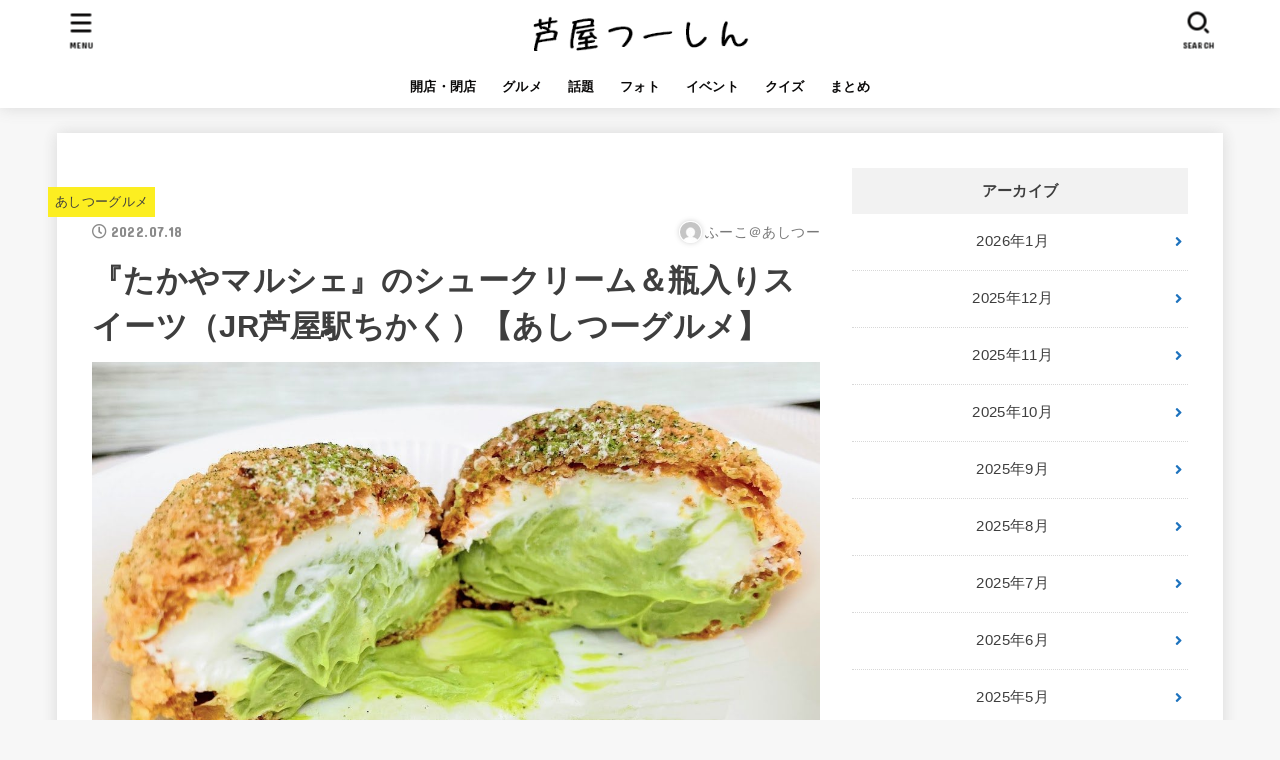

--- FILE ---
content_type: text/html; charset=UTF-8
request_url: https://ashi2.jp/24232/
body_size: 20428
content:
<!doctype html>
<html lang="ja">
<head>
<meta charset="utf-8">
<meta http-equiv="X-UA-Compatible" content="IE=edge">
<meta name="HandheldFriendly" content="True">
<meta name="MobileOptimized" content="320">
<meta name="viewport" content="width=device-width, initial-scale=1"/>
<link rel="pingback" href="https://ashi2.jp/xmlrpc.php">
<title>『たかやマルシェ』のシュークリーム＆瓶入りスイーツ（JR芦屋駅ちかく）【あしつーグルメ】 &#8211; 芦屋つーしん</title>
<meta name='robots' content='max-image-preview:large' />
<link rel='dns-prefetch' href='//yubinbango.github.io' />
<link rel='dns-prefetch' href='//fonts.googleapis.com' />
<link rel='dns-prefetch' href='//use.fontawesome.com' />
<link rel='dns-prefetch' href='//pagead2.googlesyndication.com' />
<link rel="alternate" type="application/rss+xml" title="芦屋つーしん &raquo; フィード" href="https://ashi2.jp/feed/" />
<link rel="alternate" type="application/rss+xml" title="芦屋つーしん &raquo; コメントフィード" href="https://ashi2.jp/comments/feed/" />
<script type="text/javascript">
/* <![CDATA[ */
window._wpemojiSettings = {"baseUrl":"https:\/\/s.w.org\/images\/core\/emoji\/15.0.3\/72x72\/","ext":".png","svgUrl":"https:\/\/s.w.org\/images\/core\/emoji\/15.0.3\/svg\/","svgExt":".svg","source":{"concatemoji":"https:\/\/ashi2.jp\/wp-includes\/js\/wp-emoji-release.min.js?ver=6.5.7"}};
/*! This file is auto-generated */
!function(i,n){var o,s,e;function c(e){try{var t={supportTests:e,timestamp:(new Date).valueOf()};sessionStorage.setItem(o,JSON.stringify(t))}catch(e){}}function p(e,t,n){e.clearRect(0,0,e.canvas.width,e.canvas.height),e.fillText(t,0,0);var t=new Uint32Array(e.getImageData(0,0,e.canvas.width,e.canvas.height).data),r=(e.clearRect(0,0,e.canvas.width,e.canvas.height),e.fillText(n,0,0),new Uint32Array(e.getImageData(0,0,e.canvas.width,e.canvas.height).data));return t.every(function(e,t){return e===r[t]})}function u(e,t,n){switch(t){case"flag":return n(e,"\ud83c\udff3\ufe0f\u200d\u26a7\ufe0f","\ud83c\udff3\ufe0f\u200b\u26a7\ufe0f")?!1:!n(e,"\ud83c\uddfa\ud83c\uddf3","\ud83c\uddfa\u200b\ud83c\uddf3")&&!n(e,"\ud83c\udff4\udb40\udc67\udb40\udc62\udb40\udc65\udb40\udc6e\udb40\udc67\udb40\udc7f","\ud83c\udff4\u200b\udb40\udc67\u200b\udb40\udc62\u200b\udb40\udc65\u200b\udb40\udc6e\u200b\udb40\udc67\u200b\udb40\udc7f");case"emoji":return!n(e,"\ud83d\udc26\u200d\u2b1b","\ud83d\udc26\u200b\u2b1b")}return!1}function f(e,t,n){var r="undefined"!=typeof WorkerGlobalScope&&self instanceof WorkerGlobalScope?new OffscreenCanvas(300,150):i.createElement("canvas"),a=r.getContext("2d",{willReadFrequently:!0}),o=(a.textBaseline="top",a.font="600 32px Arial",{});return e.forEach(function(e){o[e]=t(a,e,n)}),o}function t(e){var t=i.createElement("script");t.src=e,t.defer=!0,i.head.appendChild(t)}"undefined"!=typeof Promise&&(o="wpEmojiSettingsSupports",s=["flag","emoji"],n.supports={everything:!0,everythingExceptFlag:!0},e=new Promise(function(e){i.addEventListener("DOMContentLoaded",e,{once:!0})}),new Promise(function(t){var n=function(){try{var e=JSON.parse(sessionStorage.getItem(o));if("object"==typeof e&&"number"==typeof e.timestamp&&(new Date).valueOf()<e.timestamp+604800&&"object"==typeof e.supportTests)return e.supportTests}catch(e){}return null}();if(!n){if("undefined"!=typeof Worker&&"undefined"!=typeof OffscreenCanvas&&"undefined"!=typeof URL&&URL.createObjectURL&&"undefined"!=typeof Blob)try{var e="postMessage("+f.toString()+"("+[JSON.stringify(s),u.toString(),p.toString()].join(",")+"));",r=new Blob([e],{type:"text/javascript"}),a=new Worker(URL.createObjectURL(r),{name:"wpTestEmojiSupports"});return void(a.onmessage=function(e){c(n=e.data),a.terminate(),t(n)})}catch(e){}c(n=f(s,u,p))}t(n)}).then(function(e){for(var t in e)n.supports[t]=e[t],n.supports.everything=n.supports.everything&&n.supports[t],"flag"!==t&&(n.supports.everythingExceptFlag=n.supports.everythingExceptFlag&&n.supports[t]);n.supports.everythingExceptFlag=n.supports.everythingExceptFlag&&!n.supports.flag,n.DOMReady=!1,n.readyCallback=function(){n.DOMReady=!0}}).then(function(){return e}).then(function(){var e;n.supports.everything||(n.readyCallback(),(e=n.source||{}).concatemoji?t(e.concatemoji):e.wpemoji&&e.twemoji&&(t(e.twemoji),t(e.wpemoji)))}))}((window,document),window._wpemojiSettings);
/* ]]> */
</script>
<!-- ashi2.jp is managing ads with Advanced Ads 1.46.0 – https://wpadvancedads.com/ --><!--noptimize--><script data-wpfc-render="false" id="ashi2-ready">
			window.advanced_ads_ready=function(e,a){a=a||"complete";var d=function(e){return"interactive"===a?"loading"!==e:"complete"===e};d(document.readyState)?e():document.addEventListener("readystatechange",(function(a){d(a.target.readyState)&&e()}),{once:"interactive"===a})},window.advanced_ads_ready_queue=window.advanced_ads_ready_queue||[];		</script>
		<!--/noptimize--><style id='wp-emoji-styles-inline-css' type='text/css'>

	img.wp-smiley, img.emoji {
		display: inline !important;
		border: none !important;
		box-shadow: none !important;
		height: 1em !important;
		width: 1em !important;
		margin: 0 0.07em !important;
		vertical-align: -0.1em !important;
		background: none !important;
		padding: 0 !important;
	}
</style>
<link rel='stylesheet' id='wp-block-library-css' href='https://ashi2.jp/wp-includes/css/dist/block-library/style.min.css' type='text/css' media='all' />
<style id='rinkerg-gutenberg-rinker-style-inline-css' type='text/css'>
.wp-block-create-block-block{background-color:#21759b;color:#fff;padding:2px}

</style>
<style id='classic-theme-styles-inline-css' type='text/css'>
/*! This file is auto-generated */
.wp-block-button__link{color:#fff;background-color:#32373c;border-radius:9999px;box-shadow:none;text-decoration:none;padding:calc(.667em + 2px) calc(1.333em + 2px);font-size:1.125em}.wp-block-file__button{background:#32373c;color:#fff;text-decoration:none}
</style>
<style id='global-styles-inline-css' type='text/css'>
body{--wp--preset--color--black: #000;--wp--preset--color--cyan-bluish-gray: #abb8c3;--wp--preset--color--white: #fff;--wp--preset--color--pale-pink: #f78da7;--wp--preset--color--vivid-red: #cf2e2e;--wp--preset--color--luminous-vivid-orange: #ff6900;--wp--preset--color--luminous-vivid-amber: #fcb900;--wp--preset--color--light-green-cyan: #7bdcb5;--wp--preset--color--vivid-green-cyan: #00d084;--wp--preset--color--pale-cyan-blue: #8ed1fc;--wp--preset--color--vivid-cyan-blue: #0693e3;--wp--preset--color--vivid-purple: #9b51e0;--wp--preset--color--mainttlbg: #f2f2f2;--wp--preset--color--mainttltext: #3e3e3e;--wp--preset--gradient--vivid-cyan-blue-to-vivid-purple: linear-gradient(135deg,rgba(6,147,227,1) 0%,rgb(155,81,224) 100%);--wp--preset--gradient--light-green-cyan-to-vivid-green-cyan: linear-gradient(135deg,rgb(122,220,180) 0%,rgb(0,208,130) 100%);--wp--preset--gradient--luminous-vivid-amber-to-luminous-vivid-orange: linear-gradient(135deg,rgba(252,185,0,1) 0%,rgba(255,105,0,1) 100%);--wp--preset--gradient--luminous-vivid-orange-to-vivid-red: linear-gradient(135deg,rgba(255,105,0,1) 0%,rgb(207,46,46) 100%);--wp--preset--gradient--very-light-gray-to-cyan-bluish-gray: linear-gradient(135deg,rgb(238,238,238) 0%,rgb(169,184,195) 100%);--wp--preset--gradient--cool-to-warm-spectrum: linear-gradient(135deg,rgb(74,234,220) 0%,rgb(151,120,209) 20%,rgb(207,42,186) 40%,rgb(238,44,130) 60%,rgb(251,105,98) 80%,rgb(254,248,76) 100%);--wp--preset--gradient--blush-light-purple: linear-gradient(135deg,rgb(255,206,236) 0%,rgb(152,150,240) 100%);--wp--preset--gradient--blush-bordeaux: linear-gradient(135deg,rgb(254,205,165) 0%,rgb(254,45,45) 50%,rgb(107,0,62) 100%);--wp--preset--gradient--luminous-dusk: linear-gradient(135deg,rgb(255,203,112) 0%,rgb(199,81,192) 50%,rgb(65,88,208) 100%);--wp--preset--gradient--pale-ocean: linear-gradient(135deg,rgb(255,245,203) 0%,rgb(182,227,212) 50%,rgb(51,167,181) 100%);--wp--preset--gradient--electric-grass: linear-gradient(135deg,rgb(202,248,128) 0%,rgb(113,206,126) 100%);--wp--preset--gradient--midnight: linear-gradient(135deg,rgb(2,3,129) 0%,rgb(40,116,252) 100%);--wp--preset--font-size--small: 13px;--wp--preset--font-size--medium: 20px;--wp--preset--font-size--large: 36px;--wp--preset--font-size--x-large: 42px;--wp--preset--spacing--20: 0.44rem;--wp--preset--spacing--30: 0.67rem;--wp--preset--spacing--40: 1rem;--wp--preset--spacing--50: 1.5rem;--wp--preset--spacing--60: 2.25rem;--wp--preset--spacing--70: 3.38rem;--wp--preset--spacing--80: 5.06rem;--wp--preset--shadow--natural: 6px 6px 9px rgba(0, 0, 0, 0.2);--wp--preset--shadow--deep: 12px 12px 50px rgba(0, 0, 0, 0.4);--wp--preset--shadow--sharp: 6px 6px 0px rgba(0, 0, 0, 0.2);--wp--preset--shadow--outlined: 6px 6px 0px -3px rgba(255, 255, 255, 1), 6px 6px rgba(0, 0, 0, 1);--wp--preset--shadow--crisp: 6px 6px 0px rgba(0, 0, 0, 1);}:where(.is-layout-flex){gap: 0.5em;}:where(.is-layout-grid){gap: 0.5em;}body .is-layout-flex{display: flex;}body .is-layout-flex{flex-wrap: wrap;align-items: center;}body .is-layout-flex > *{margin: 0;}body .is-layout-grid{display: grid;}body .is-layout-grid > *{margin: 0;}:where(.wp-block-columns.is-layout-flex){gap: 2em;}:where(.wp-block-columns.is-layout-grid){gap: 2em;}:where(.wp-block-post-template.is-layout-flex){gap: 1.25em;}:where(.wp-block-post-template.is-layout-grid){gap: 1.25em;}.has-black-color{color: var(--wp--preset--color--black) !important;}.has-cyan-bluish-gray-color{color: var(--wp--preset--color--cyan-bluish-gray) !important;}.has-white-color{color: var(--wp--preset--color--white) !important;}.has-pale-pink-color{color: var(--wp--preset--color--pale-pink) !important;}.has-vivid-red-color{color: var(--wp--preset--color--vivid-red) !important;}.has-luminous-vivid-orange-color{color: var(--wp--preset--color--luminous-vivid-orange) !important;}.has-luminous-vivid-amber-color{color: var(--wp--preset--color--luminous-vivid-amber) !important;}.has-light-green-cyan-color{color: var(--wp--preset--color--light-green-cyan) !important;}.has-vivid-green-cyan-color{color: var(--wp--preset--color--vivid-green-cyan) !important;}.has-pale-cyan-blue-color{color: var(--wp--preset--color--pale-cyan-blue) !important;}.has-vivid-cyan-blue-color{color: var(--wp--preset--color--vivid-cyan-blue) !important;}.has-vivid-purple-color{color: var(--wp--preset--color--vivid-purple) !important;}.has-black-background-color{background-color: var(--wp--preset--color--black) !important;}.has-cyan-bluish-gray-background-color{background-color: var(--wp--preset--color--cyan-bluish-gray) !important;}.has-white-background-color{background-color: var(--wp--preset--color--white) !important;}.has-pale-pink-background-color{background-color: var(--wp--preset--color--pale-pink) !important;}.has-vivid-red-background-color{background-color: var(--wp--preset--color--vivid-red) !important;}.has-luminous-vivid-orange-background-color{background-color: var(--wp--preset--color--luminous-vivid-orange) !important;}.has-luminous-vivid-amber-background-color{background-color: var(--wp--preset--color--luminous-vivid-amber) !important;}.has-light-green-cyan-background-color{background-color: var(--wp--preset--color--light-green-cyan) !important;}.has-vivid-green-cyan-background-color{background-color: var(--wp--preset--color--vivid-green-cyan) !important;}.has-pale-cyan-blue-background-color{background-color: var(--wp--preset--color--pale-cyan-blue) !important;}.has-vivid-cyan-blue-background-color{background-color: var(--wp--preset--color--vivid-cyan-blue) !important;}.has-vivid-purple-background-color{background-color: var(--wp--preset--color--vivid-purple) !important;}.has-black-border-color{border-color: var(--wp--preset--color--black) !important;}.has-cyan-bluish-gray-border-color{border-color: var(--wp--preset--color--cyan-bluish-gray) !important;}.has-white-border-color{border-color: var(--wp--preset--color--white) !important;}.has-pale-pink-border-color{border-color: var(--wp--preset--color--pale-pink) !important;}.has-vivid-red-border-color{border-color: var(--wp--preset--color--vivid-red) !important;}.has-luminous-vivid-orange-border-color{border-color: var(--wp--preset--color--luminous-vivid-orange) !important;}.has-luminous-vivid-amber-border-color{border-color: var(--wp--preset--color--luminous-vivid-amber) !important;}.has-light-green-cyan-border-color{border-color: var(--wp--preset--color--light-green-cyan) !important;}.has-vivid-green-cyan-border-color{border-color: var(--wp--preset--color--vivid-green-cyan) !important;}.has-pale-cyan-blue-border-color{border-color: var(--wp--preset--color--pale-cyan-blue) !important;}.has-vivid-cyan-blue-border-color{border-color: var(--wp--preset--color--vivid-cyan-blue) !important;}.has-vivid-purple-border-color{border-color: var(--wp--preset--color--vivid-purple) !important;}.has-vivid-cyan-blue-to-vivid-purple-gradient-background{background: var(--wp--preset--gradient--vivid-cyan-blue-to-vivid-purple) !important;}.has-light-green-cyan-to-vivid-green-cyan-gradient-background{background: var(--wp--preset--gradient--light-green-cyan-to-vivid-green-cyan) !important;}.has-luminous-vivid-amber-to-luminous-vivid-orange-gradient-background{background: var(--wp--preset--gradient--luminous-vivid-amber-to-luminous-vivid-orange) !important;}.has-luminous-vivid-orange-to-vivid-red-gradient-background{background: var(--wp--preset--gradient--luminous-vivid-orange-to-vivid-red) !important;}.has-very-light-gray-to-cyan-bluish-gray-gradient-background{background: var(--wp--preset--gradient--very-light-gray-to-cyan-bluish-gray) !important;}.has-cool-to-warm-spectrum-gradient-background{background: var(--wp--preset--gradient--cool-to-warm-spectrum) !important;}.has-blush-light-purple-gradient-background{background: var(--wp--preset--gradient--blush-light-purple) !important;}.has-blush-bordeaux-gradient-background{background: var(--wp--preset--gradient--blush-bordeaux) !important;}.has-luminous-dusk-gradient-background{background: var(--wp--preset--gradient--luminous-dusk) !important;}.has-pale-ocean-gradient-background{background: var(--wp--preset--gradient--pale-ocean) !important;}.has-electric-grass-gradient-background{background: var(--wp--preset--gradient--electric-grass) !important;}.has-midnight-gradient-background{background: var(--wp--preset--gradient--midnight) !important;}.has-small-font-size{font-size: var(--wp--preset--font-size--small) !important;}.has-medium-font-size{font-size: var(--wp--preset--font-size--medium) !important;}.has-large-font-size{font-size: var(--wp--preset--font-size--large) !important;}.has-x-large-font-size{font-size: var(--wp--preset--font-size--x-large) !important;}
.wp-block-navigation a:where(:not(.wp-element-button)){color: inherit;}
:where(.wp-block-post-template.is-layout-flex){gap: 1.25em;}:where(.wp-block-post-template.is-layout-grid){gap: 1.25em;}
:where(.wp-block-columns.is-layout-flex){gap: 2em;}:where(.wp-block-columns.is-layout-grid){gap: 2em;}
.wp-block-pullquote{font-size: 1.5em;line-height: 1.6;}
</style>
<link rel='stylesheet' id='contact-form-7-css' href='https://ashi2.jp/wp-content/plugins/contact-form-7/includes/css/styles.css?ver=5.1.7' type='text/css' media='all' />
<link rel='stylesheet' id='mwc_style-css' href='https://ashi2.jp/wp-content/plugins/maroyaka-webclap-for-wordpress/css/mwc.css' type='text/css' media='all' />
<link rel='stylesheet' id='toc-screen-css' href='https://ashi2.jp/wp-content/plugins/table-of-contents-plus/screen.min.css?ver=2302' type='text/css' media='all' />
<link rel='stylesheet' id='ppress-frontend-css' href='https://ashi2.jp/wp-content/plugins/wp-user-avatar/assets/css/frontend.min.css?ver=4.13.2' type='text/css' media='all' />
<link rel='stylesheet' id='ppress-flatpickr-css' href='https://ashi2.jp/wp-content/plugins/wp-user-avatar/assets/flatpickr/flatpickr.min.css?ver=4.13.2' type='text/css' media='all' />
<link rel='stylesheet' id='ppress-select2-css' href='https://ashi2.jp/wp-content/plugins/wp-user-avatar/assets/select2/select2.min.css' type='text/css' media='all' />
<link rel='stylesheet' id='snow-monkey-editor-css' href='https://ashi2.jp/wp-content/plugins/snow-monkey-editor/dist/css/app.css?ver=1620714406' type='text/css' media='all' />
<link rel='stylesheet' id='wordpress-popular-posts-css-css' href='https://ashi2.jp/wp-content/plugins/wordpress-popular-posts/assets/css/wpp.css?ver=6.3.2' type='text/css' media='all' />
<link rel='stylesheet' id='yyi_rinker_stylesheet-css' href='https://ashi2.jp/wp-content/plugins/yyi-rinker/css/style.css?v=1.10.2' type='text/css' media='all' />
<link rel='stylesheet' id='stk_style-css' href='https://ashi2.jp/wp-content/themes/jstork19/style.css?ver=2.1.0' type='text/css' media='all' />
<style id='stk_style-inline-css' type='text/css'>
ul.wpp-list{counter-reset:number}ul.wpp-list li{list-style:none;position:relative;border-bottom:1px solid #ddd;margin:0;padding-bottom:.75em}ul.wpp-list li a::before{counter-increment:number;content:counter(number);background:#3e3e3e;margin-right:3px;color:#fff;width:1.5em;height:1.5em;line-height:1.5em;font-size:75%;border-radius:3px;font-weight:bold;display:block;text-align:center;position:absolute;left:2px;top:2px;z-index:1}ul.wpp-list img{margin-bottom:0;margin-right:5px}ul.wpp-list li a.wpp-post-title{display:block}ul.wpp-list li a.wpp-post-title::before,ul.wpp-list li .wpp-author a::before,ul.wpp-list li .wpp-category a::before{content:none}ul.wpp-list .wpp-excerpt{font-size:80%}@media only screen and (max-width:480px){#toc_container{font-size:90%}}#toc_container{width:100%!important;padding:1.2em;border:5px solid rgba(100,100,100,.2)}#toc_container li{margin:1em 0;font-weight:bold}#toc_container li li{font-weight:normal;margin:.5em 0}#toc_container li::before{content:none}#toc_container .toc_number{display:inline-block;font-weight:bold;font-size:75%;background:#3e3e3e;color:#fff;min-width:2.1em;min-height:2.1em;line-height:2.1;text-align:center;border-radius:1em;margin-right:.3em;padding:0 7px}#toc_container a{color:inherit;text-decoration:none}#toc_container a:hover{text-decoration:underline}#toc_container p.toc_title{max-width:580px;font-weight:bold;text-align:left;margin:0 auto;font-size:100%;vertical-align:middle}#toc_container .toc_title::before{display:inline-block;font-family:"Font Awesome 5 Free";font-weight:900;content:"\f03a";margin-right:.8em;margin-left:.4em;transform:scale(1.4);color:initial}#toc_container .toc_title .toc_toggle{font-size:80%;font-weight:normal;margin-left:.2em}#toc_container .toc_list{max-width:580px;margin-left:auto;margin-right:auto}#toc_container .toc_list>li{padding-left:0}
body,.breadcrumb__link::after{color:#3E3E3E}a,.breadcrumb__li.bc_homelink a::before,.widget li a:after,.np-post-list.prev a::before,.np-post-list.next a::after,.footer-links li a:before{color:#1e73be}a:hover{color:#E69B9B}.article-footer .post-categories li a{background-color:#1e73be;border-color:#1e73be}.article-footer .post-categories li a:hover{background-color:#E69B9B;border-color:#E69B9B}.article-footer .post-categories.tags a{color:#1e73be}.article-footer .post-categories.tags a:hover{color:#E69B9B}#header,.bgnormal #inner-header{background:#fff}#site__logo a{color:#3e3e3e}#header,#ul__g_nav a,.nav_btn{color:#0a0909}@media only screen and (min-width:768px){#ul__g_nav .sub-menu{background:#666}#ul__g_nav .sub-menu a{color:#f7f7f7}}body.page-template-page-wide #container,#inner-content,#breadcrumb,.entry-content blockquote:before,.entry-content blockquote:after,.archives-list.simple-list .post-list a,.cbox.type_simple,.cbox.type_simple .span__box_title,.accordion_content{background-color:#fff}.entry-content h2:not(.is-style-stylenone),.widgettitle,.homeadd_wrap h2,.accordion:not(.is-style-accordion_type_simple)::before,.is-style-faq_type_bg1::before,ul.wpp-list li a:before,#toc_container .toc_number,.faq-icon--bg_themecolor .oc-faq__title::before,.faq-icon--bg_themecolor .oc-faq__comment::before,.cbox:not(.type_simple).is-style-site_color .span__box_title{background-color:#f2f2f2;color:#3e3e3e}.entry-content h3:not(.is-style-stylenone),.entry-content h4:not(.is-style-stylenone),.cat_postlist .catttl,.archive-title,.h_boader .entry-content h2:not(.is-style-stylenone),.h_boader .homeadd_wrap h2,.cbox.is-style-site_color{border-color:#f2f2f2}.cbox:not(.type_simple):not(.type_ttl).is-style-site_color,.author_meta.singlefoot_other:not(.bgnone){background-color:rgba(242,242,242,.1)}.h_balloon .entry-content h2:not(.is-style-stylenone):after,.h_balloon .homeadd_wrap h2:not(.is-style-stylenone):after{border-top-color:#f2f2f2}.entry-content ul li:before,#toc_container .toc_title::before,.cbox.type_simple.is-style-site_color .span__box_title,.stk_timeline__child::before{color:#f2f2f2}.entry-content ol>li:before{background-color:#f2f2f2;border-color:#f2f2f2;color:#3e3e3e}.has-mainttlbg-color{color:#f2f2f2}.has-mainttlbg-background-color{background-color:#f2f2f2}.has-mainttltext-color{color:#3e3e3e}.has-mainttltext-background-color{background-color:#3e3e3e}#container .cat-name,.related_article .ttl:before{background-color:#fcee21;color:#3e3e3e}.btn-wrap a,.wp-block-button.is-style-normal a,.wp-block-button.is-style-fill .wp-block-button__link:not(.has-background):not(.has-text-color){background-color:#1e73be;border-color:#1e73be}.btn-wrap a:hover,.wp-block-button.is-style-normal a:hover,.widget .btn-wrap:not(.simple) a:hover{color:#1e73be;border-color:#1e73be}.btn-wrap.simple a,.wp-block-button.is-style-simple a,.wp-block-button.is-style-outline .wp-block-button__link:not(.has-background):not(.has-text-color),.pagination .page-numbers,.page-links .post-page-numbers{border-color:#1e73be;color:#1e73be}.btn-wrap.simple a:hover,.wp-block-button.is-style-simple a:hover,.pagination .page-numbers.current,.pagination .page-numbers.current:hover,.pagination .page-numbers:hover,.pagination .page-numbers:focus,.page-links .post-page-numbers.current,.page-links .post-page-numbers:hover,.page-links .post-page-numbers:focus,.accordionBtn{background-color:#1e73be}.accordionBtn.active{background-color:#E69B9B}#top_carousel a,.slick-prev:before,.slick-next:before,.slick-dots li button:before{color:#444}#sidebar1,.widget:not(.widget_text) a{color:#3e3e3e}.footer a,#inner-footer a{color:#f7f7f7}.footer .widgettitle{color:#CACACA}.bgfull #footer,.bgnormal #inner-footer,.cta-inner{background-color:#666;color:#CACACA}.wp-block-stk-plugin-faq .faq_title::before{background-color:#3E3E3E}.newmark::before{background-color:#ff6347}
</style>
<link rel='stylesheet' id='stk_child-style-css' href='https://ashi2.jp/wp-content/themes/jstork19_custom/style.css' type='text/css' media='all' />
<link rel='stylesheet' id='stk_iconfont_style-css' href='https://ashi2.jp/wp-content/themes/jstork19/webfonts/skticon/style.css' type='text/css' media='all' />
<link rel='stylesheet' id='gf_font-css' href='https://fonts.googleapis.com/css?family=Concert+One&#038;display=swap' type='text/css' media='all' />
<style id='gf_font-inline-css' type='text/css'>
.gf {font-family: "Concert One", "游ゴシック", "Yu Gothic", "游ゴシック体", "YuGothic", "Hiragino Kaku Gothic ProN", Meiryo, sans-serif;}
</style>
<link rel='stylesheet' id='fontawesome-css' href='https://use.fontawesome.com/releases/v5.13.0/css/all.css' type='text/css' media='all' />
<link rel='stylesheet' id='fancybox-css' href='https://ashi2.jp/wp-content/plugins/easy-fancybox/fancybox/1.5.4/jquery.fancybox.min.css' type='text/css' media='screen' />
<link rel='stylesheet' id='cf7cf-style-css' href='https://ashi2.jp/wp-content/plugins/cf7-conditional-fields/style.css?ver=2.3.10' type='text/css' media='all' />
<script type="text/javascript" src="https://ashi2.jp/wp-includes/js/jquery/jquery.min.js?ver=3.7.1" id="jquery-core-js"></script>
<script type="text/javascript" src="https://ashi2.jp/wp-includes/js/jquery/jquery-migrate.min.js?ver=3.4.1" id="jquery-migrate-js"></script>
<script type="text/javascript" src="https://ashi2.jp/wp-content/plugins/wp-user-avatar/assets/flatpickr/flatpickr.min.js?ver=4.13.2" id="ppress-flatpickr-js"></script>
<script type="text/javascript" src="https://ashi2.jp/wp-content/plugins/wp-user-avatar/assets/select2/select2.min.js?ver=4.13.2" id="ppress-select2-js"></script>
<script type="application/json" id="wpp-json">
/* <![CDATA[ */
{"sampling_active":0,"sampling_rate":100,"ajax_url":"https:\/\/ashi2.jp\/wp-json\/wordpress-popular-posts\/v1\/popular-posts","api_url":"https:\/\/ashi2.jp\/wp-json\/wordpress-popular-posts","ID":24232,"token":"560ed05d2b","lang":0,"debug":0}
/* ]]> */
</script>
<script type="text/javascript" src="https://ashi2.jp/wp-content/plugins/wordpress-popular-posts/assets/js/wpp.min.js?ver=6.3.2" id="wpp-js-js"></script>
<script type="text/javascript" id="advanced-ads-advanced-js-js-extra">
/* <![CDATA[ */
var advads_options = {"blog_id":"1","privacy":{"enabled":false,"state":"not_needed"}};
/* ]]> */
</script>
<script type="text/javascript" src="https://ashi2.jp/wp-content/plugins/advanced-ads/public/assets/js/advanced.min.js?ver=1.46.0" id="advanced-ads-advanced-js-js"></script>
<link rel="https://api.w.org/" href="https://ashi2.jp/wp-json/" /><link rel="alternate" type="application/json" href="https://ashi2.jp/wp-json/wp/v2/posts/24232" /><link rel="EditURI" type="application/rsd+xml" title="RSD" href="https://ashi2.jp/xmlrpc.php?rsd" />

<link rel="canonical" href="https://ashi2.jp/24232/" />
<link rel='shortlink' href='https://ashi2.jp/?p=24232' />
<link rel="alternate" type="application/json+oembed" href="https://ashi2.jp/wp-json/oembed/1.0/embed?url=https%3A%2F%2Fashi2.jp%2F24232%2F" />
<link rel="alternate" type="text/xml+oembed" href="https://ashi2.jp/wp-json/oembed/1.0/embed?url=https%3A%2F%2Fashi2.jp%2F24232%2F&#038;format=xml" />
<meta name="generator" content="Site Kit by Google 1.108.0" />            <style id="wpp-loading-animation-styles">@-webkit-keyframes bgslide{from{background-position-x:0}to{background-position-x:-200%}}@keyframes bgslide{from{background-position-x:0}to{background-position-x:-200%}}.wpp-widget-placeholder,.wpp-widget-block-placeholder,.wpp-shortcode-placeholder{margin:0 auto;width:60px;height:3px;background:#dd3737;background:linear-gradient(90deg,#dd3737 0%,#571313 10%,#dd3737 100%);background-size:200% auto;border-radius:3px;-webkit-animation:bgslide 1s infinite linear;animation:bgslide 1s infinite linear}</style>
            <style>
.yyi-rinker-images {
    display: flex;
    justify-content: center;
    align-items: center;
    position: relative;

}
div.yyi-rinker-image img.yyi-rinker-main-img.hidden {
    display: none;
}

.yyi-rinker-images-arrow {
    cursor: pointer;
    position: absolute;
    top: 50%;
    display: block;
    margin-top: -11px;
    opacity: 0.6;
    width: 22px;
}

.yyi-rinker-images-arrow-left{
    left: -10px;
}
.yyi-rinker-images-arrow-right{
    right: -10px;
}

.yyi-rinker-images-arrow-left.hidden {
    display: none;
}

.yyi-rinker-images-arrow-right.hidden {
    display: none;
}
div.yyi-rinker-contents.yyi-rinker-design-tate  div.yyi-rinker-box{
    flex-direction: column;
}

div.yyi-rinker-contents.yyi-rinker-design-slim div.yyi-rinker-box .yyi-rinker-links {
    flex-direction: column;
}

div.yyi-rinker-contents.yyi-rinker-design-slim div.yyi-rinker-info {
    width: 100%;
}

div.yyi-rinker-contents.yyi-rinker-design-slim .yyi-rinker-title {
    text-align: center;
}

div.yyi-rinker-contents.yyi-rinker-design-slim .yyi-rinker-links {
    text-align: center;
}
div.yyi-rinker-contents.yyi-rinker-design-slim .yyi-rinker-image {
    margin: auto;
}

div.yyi-rinker-contents.yyi-rinker-design-slim div.yyi-rinker-info ul.yyi-rinker-links li {
	align-self: stretch;
}
div.yyi-rinker-contents.yyi-rinker-design-slim div.yyi-rinker-box div.yyi-rinker-info {
	padding: 0;
}
div.yyi-rinker-contents.yyi-rinker-design-slim div.yyi-rinker-box {
	flex-direction: column;
	padding: 14px 5px 0;
}

.yyi-rinker-design-slim div.yyi-rinker-box div.yyi-rinker-info {
	text-align: center;
}

.yyi-rinker-design-slim div.price-box span.price {
	display: block;
}

div.yyi-rinker-contents.yyi-rinker-design-slim div.yyi-rinker-info div.yyi-rinker-title a{
	font-size:16px;
}

div.yyi-rinker-contents.yyi-rinker-design-slim ul.yyi-rinker-links li.amazonkindlelink:before,  div.yyi-rinker-contents.yyi-rinker-design-slim ul.yyi-rinker-links li.amazonlink:before,  div.yyi-rinker-contents.yyi-rinker-design-slim ul.yyi-rinker-links li.rakutenlink:before,  div.yyi-rinker-contents.yyi-rinker-design-slim ul.yyi-rinker-links li.yahoolink:before {
	font-size:12px;
}

div.yyi-rinker-contents.yyi-rinker-design-slim ul.yyi-rinker-links li a {
	font-size: 13px;
}
.entry-content ul.yyi-rinker-links li {
	padding: 0;
}

div.yyi-rinker-contents .yyi-rinker-attention.attention_desing_right_ribbon {
    width: 89px;
    height: 91px;
    position: absolute;
    top: -1px;
    right: -1px;
    left: auto;
    overflow: hidden;
}

div.yyi-rinker-contents .yyi-rinker-attention.attention_desing_right_ribbon span {
    display: inline-block;
    width: 146px;
    position: absolute;
    padding: 4px 0;
    left: -13px;
    top: 12px;
    text-align: center;
    font-size: 12px;
    line-height: 24px;
    -webkit-transform: rotate(45deg);
    transform: rotate(45deg);
    box-shadow: 0 1px 3px rgba(0, 0, 0, 0.2);
}

div.yyi-rinker-contents .yyi-rinker-attention.attention_desing_right_ribbon {
    background: none;
}
.yyi-rinker-attention.attention_desing_right_ribbon .yyi-rinker-attention-after,
.yyi-rinker-attention.attention_desing_right_ribbon .yyi-rinker-attention-before{
display:none;
}
div.yyi-rinker-use-right_ribbon div.yyi-rinker-title {
    margin-right: 2rem;
}

				</style><script type="text/javascript">
		var advadsCfpQueue = [];
		var advadsCfpAd = function( adID ){
			if ( 'undefined' == typeof advadsProCfp ) { advadsCfpQueue.push( adID ) } else { advadsProCfp.addElement( adID ) }
		};
		</script><meta property="og:title" content="『たかやマルシェ』のシュークリーム＆瓶入りスイーツ（JR芦屋駅ちかく）【あしつーグルメ】" />
<meta property="og:description" content="JR芦屋駅近くにあるテイクアウト専門店「たかやマルシェ」でスイーツをお持ち帰りしました〜 「たかやマルシェ」のシュークリーム＆瓶入りスイーツ 左「八女抹茶とクリームのシュークリーム」230円（税込） " />
<meta property="og:type" content="article" />
<meta property="og:url" content="https://ashi2.jp/24232/" />
<meta property="og:image" content="https://ashi2.jp/wp-content/uploads/2022/07/IMG_5113.jpeg" />
<meta property="og:site_name" content="芦屋つーしん" />
<meta name="twitter:card" content="summary_large_image" />
<meta name="twitter:site" content="nishi2shin" />
<meta property="og:locale" content="ja_JP" />
<!-- Global site tag (gtag.js) - Google Analytics -->
<script async src="https://www.googletagmanager.com/gtag/js?id=G-XXP3D96XJW"></script>
<script>
  window.dataLayer = window.dataLayer || [];
  function gtag(){dataLayer.push(arguments);}
  gtag('js', new Date());

  gtag('config', 'G-XXP3D96XJW');
</script>
<link rel="shortcut icon" href="/favicon.ico">
<link rel="apple-touch-icon" href="/apple-touch-icon.png">
<link rel="icon" type="image/png" href="/android-chrome-192x192.png">
<!-- Google AdSense スニペット (Site Kit が追加) -->
<meta name="google-adsense-platform-account" content="ca-host-pub-2644536267352236">
<meta name="google-adsense-platform-domain" content="sitekit.withgoogle.com">
<!-- (ここまで) Google AdSense スニペット (Site Kit が追加) -->
<style type="text/css">
.no-js .native-lazyload-js-fallback {
	display: none;
}
</style>
		
<!-- Google AdSense スニペット (Site Kit が追加) -->
<script type="text/javascript" async="async" src="https://pagead2.googlesyndication.com/pagead/js/adsbygoogle.js?client=ca-pub-3161614203143723&amp;host=ca-host-pub-2644536267352236" crossorigin="anonymous"></script>

<!-- (ここまで) Google AdSense スニペット (Site Kit が追加) -->
<script async src="https://www.googletagmanager.com/gtag/js?id=UA-195244214-1"></script>
<script>
    window.dataLayer = window.dataLayer || [];
    function gtag(){dataLayer.push(arguments);}
    gtag('js', new Date());

    gtag('config', 'UA-195244214-1');
</script><!-- FLUX head -->
<script async="async" src="https://flux-cdn.com/client/00441/ashi2_01041.min.js"></script>
<script type="text/javascript">
  window.pbjs = window.pbjs || {que: []};
</script>
<!-- /FLUX head -->

<!-- DFP head -->
<script async='async' src='https://securepubads.g.doubleclick.net/tag/js/gpt.js'></script>
<script type="text/javascript">
  window.googletag = window.googletag || {cmd: []};
</script>
<!-- /DFP head -->

<!-- Define callback function -->
<script type="text/javascript">
  window.fluxtag = {
    readyBids: {
      prebid: false,
      amazon: false,
      google: false
    },
    failSafeTimeout: 3e3, 
    isFn: function isFn(object) {
      var _t = 'Function';
      var toString = Object.prototype.toString;
      return toString.call(object) === '[object ' + _t + ']';
    },
    launchAdServer: function() {
      if (!fluxtag.readyBids.prebid || !fluxtag.readyBids.amazon) {
        return;
      }
      fluxtag.requestAdServer();
    },
    requestAdServer: function() {
      if (!fluxtag.readyBids.google) {
        fluxtag.readyBids.google = true;
        googletag.cmd.push(function () {
          if (!!(pbjs.setTargetingForGPTAsync) && fluxtag.isFn(pbjs.setTargetingForGPTAsync)) {
            pbjs.que.push(function () {
              pbjs.setTargetingForGPTAsync();
            });
          }
          googletag.pubads().refresh();
        });
      }
    }
  };
</script>
<!-- /Define callback function -->

<!-- DFP callback function -->
<script type="text/javascript">
  setTimeout(function() {
    fluxtag.requestAdServer();
  }, fluxtag.failSafeTimeout);
</script>
<!-- /DFP callback function -->

<!-- APS head -->
<script type='text/javascript'>
  ! function (a9, a, p, s, t, A, g) {
    if (a[a9]) return;

    function q(c, r) {
      a[a9]._Q.push([c, r])
    }
    a[a9] = {
      init: function () {
        q("i", arguments)
      },
      fetchBids: function () {
        q("f", arguments)
      },
      setDisplayBids: function () {},
      targetingKeys: function () {
        return []
      },
      _Q: []
    };
    A = p.createElement(s);
    A.async = !0;
    A.src = t;
    g = p.getElementsByTagName(s)[0];
    g.parentNode.insertBefore(A, g)
  }("apstag", window, document, "script", "//c.amazon-adsystem.com/aax2/apstag.js");
  apstag.init({
    pubID: '6beb484a-4d36-4d32-a872-ddec14e5f2f0', 
    adServer: 'googletag',
    bidTimeout: 1e3 
  });
  apstag.fetchBids({
    slots: [{
      slotID: 'div-gpt-ad-pc_header_1stbanner',
      slotName: '/22435639358/ashi2_pc_header_1stbanner_all_0f1001',
      sizes: [[728, 90]]
   },
   {
      slotID: 'div-gpt-ad-pc_column_1strec',
      slotName: '/22435639358/ashi2_pc_column_1strec_all_0f1011',
      sizes: [[300, 600], [300, 250]]
   },
   {
      slotID: 'div-gpt-ad-pc_column_2ndrec',
      slotName: '/22435639358/ashi2_pc_column_2ndrec_all_0f1012',
      sizes: [[300, 250]]
   },
   {
      slotID: 'div-gpt-ad-pc_column_3rdrec',
      slotName: '/22435639358/ashi2_pc_column_3rdrec_all_0f1013',
      sizes: [[300, 250]]
   },
   {
      slotID: 'div-gpt-ad-pc_column_4threc',
      slotName: '/22435639358/ashi2_pc_column_4threc_all_0f1014',
      sizes: [[300, 250]]
   },
   {
      slotID: 'div-gpt-ad-pc_middleleft_1strec',
      slotName: '/22435639358/ashi2_pc_middleleft_1strec_all_0f1002',
      sizes: [[300, 250]]
   },
   {
      slotID: 'div-gpt-ad-pc_middleright_1strec',
      slotName: '/22435639358/ashi2_pc_middleright_1strec_all_0f1003',
      sizes: [[300, 250]]
   },
   {
      slotID: 'div-gpt-ad-pc_footer_overlay',
      slotName: '/22435639358/ashi2_pc_footer_overlay_all_0f1092',
      sizes: [[728, 90]]
   }]
   }, function (bids) {
    googletag.cmd.push(function () {
      apstag.setDisplayBids();
      fluxtag.readyBids.amazon = true;
      fluxtag.launchAdServer();
    });
  });
</script>
<!-- /APS head -->

<!-- DFP Ad Unit -->
<script type="text/javascript">
  googletag.cmd.push(function () {
    googletag.defineSlot('/22435639358/ashi2_pc_header_1stbanner_all_0f1001', [[728, 90], [1, 1]], 'div-gpt-ad-pc_header_1stbanner').addService(googletag.pubads());
    googletag.defineSlot('/22435639358/ashi2_pc_column_1strec_all_0f1011', [[300, 600], [300, 250], [1, 1]], 'div-gpt-ad-pc_column_1strec').addService(googletag.pubads());
    googletag.defineSlot('/22435639358/ashi2_pc_column_2ndrec_all_0f1012', [[300, 250], [1, 1]], 'div-gpt-ad-pc_column_2ndrec').addService(googletag.pubads());
    googletag.defineSlot('/22435639358/ashi2_pc_column_3rdrec_all_0f1013', [[300, 250], [1, 1]], 'div-gpt-ad-pc_column_3rdrec').addService(googletag.pubads());
    googletag.defineSlot('/22435639358/ashi2_pc_column_4threc_all_0f1014', [[300, 250], [1, 1]], 'div-gpt-ad-pc_column_4threc').addService(googletag.pubads());
    googletag.defineSlot('/22435639358/ashi2_pc_middleleft_1strec_all_0f1002', [[300, 250], [1, 1]], 'div-gpt-ad-pc_middleleft_1strec').addService(googletag.pubads());
    googletag.defineSlot('/22435639358/ashi2_pc_middleright_1strec_all_0f1003', [[300, 250], [1, 1]], 'div-gpt-ad-pc_middleright_1strec').addService(googletag.pubads());
    googletag.defineSlot('/22435639358/ashi2_pc_footer_overlay_all_0f1092', [[728, 90], [1, 1]], 'div-gpt-ad-pc_footer_overlay').addService(googletag.pubads());
googletag.pubads().setTargeting("env","live");
    googletag.pubads().collapseEmptyDivs();
    googletag.pubads().disableInitialLoad();
    googletag.pubads().enableSingleRequest();
    googletag.enableServices();
    if (!!(window.pbFlux) && !!(window.pbFlux.prebidBidder) && fluxtag.isFn(window.pbFlux.prebidBidder)) {
      pbjs.que.push(function () {
        window.pbFlux.prebidBidder();
      });
    } else {
      fluxtag.readyBids.prebid = true;
      fluxtag.launchAdServer();
    }
  });
</script>
<!-- /DFP Ad Unit -->




</head>
<body class="post-template-default single single-post postid-24232 single-format-standard wp-custom-logo wp-embed-responsive headercenter bgfull aa-prefix-ashi2-">

<div id="container">


<header id="header" class="header">
<div id="inner-header" class="wrap">
<div id="site__logo" class="fs_m"><p class="h1 img"><a href="https://ashi2.jp/" class="custom-logo-link" rel="home"><img width="271" height="43" src="https://ashi2.jp/wp-content/uploads/2021/04/cropped-b0931c1f4fea8b3fc249a0b54608a687.png" class="custom-logo" alt="芦屋つーしん" decoding="async" /></a></p></div><nav id="g_nav" class="menu-%e3%80%90pc%e3%80%91%e3%82%b0%e3%83%ad%e3%83%bc%e3%83%90%e3%83%ab%e3%83%8a%e3%83%93-container"><ul id="ul__g_nav" class="menu"><li id="menu-item-121" class="menu-item menu-item-type-taxonomy menu-item-object-category menu-item-121"><a href="https://ashi2.jp/category/open-close/">開店・閉店</a></li>
<li id="menu-item-22" class="menu-item menu-item-type-taxonomy menu-item-object-category current-post-ancestor current-menu-parent current-post-parent menu-item-22"><a href="https://ashi2.jp/category/gourmet/">グルメ</a></li>
<li id="menu-item-23" class="menu-item menu-item-type-taxonomy menu-item-object-category menu-item-23"><a href="https://ashi2.jp/category/topic/">話題</a></li>
<li id="menu-item-24" class="menu-item menu-item-type-taxonomy menu-item-object-category menu-item-24"><a href="https://ashi2.jp/category/photo/">フォト</a></li>
<li id="menu-item-25" class="menu-item menu-item-type-taxonomy menu-item-object-category menu-item-25"><a href="https://ashi2.jp/category/event/">イベント</a></li>
<li id="menu-item-26" class="menu-item menu-item-type-taxonomy menu-item-object-category menu-item-26"><a href="https://ashi2.jp/category/quiz/">クイズ</a></li>
<li id="menu-item-27" class="menu-item menu-item-type-taxonomy menu-item-object-category menu-item-27"><a href="https://ashi2.jp/category/matome/">まとめ</a></li>
</ul></nav><a href="#searchbox" data-remodal-target="searchbox" id="search_btn" class="nav_btn search_btn"><span class="text gf">search</span></a><a href="#spnavi" data-remodal-target="spnavi" id="stk_menu_btn" class="nav_btn menu_btn"><span class="text gf">menu</span></a></div>
</header>



<div id="content">
<div id="inner-content" class="fadeIn wrap">

<main id="main">
<article id="post-24232" class="post-24232 post type-post status-publish format-standard has-post-thumbnail hentry category-gourmet tag-jr tag-43 tag-1182 tag-153 tag-42 article">
<div id="custom_html-14" class="widget_text widget widget_custom_html"><div class="textwidget custom-html-widget"><!--noptimize-->
<!-- DFP ashi2_pc_header_1stbanner_all_0f1001 -->
<div align="center">
  <div id='div-gpt-ad-pc_header_1stbanner' style='min-height: 90px;'>
  <script>
    googletag.cmd.push(function() { googletag.display('div-gpt-ad-pc_header_1stbanner'); });
  </script>
  </div></div>
<!-- /DFP ashi2_pc_header_1stbanner_all_0f1001 -->

<!--/noptimize--></div></div><header class="article-header entry-header">

<p class="byline entry-meta vcard cf"><span class="cat-name cat-id-3"><a href="https://ashi2.jp/category/gourmet/">あしつーグルメ</a></span><time class="time__date gf entry-date updated" datetime="2022-07-18">2022.07.18</time><span class="writer name author"><img alt src="https://ashi2.jp/wp-content/plugins/native-lazyload/assets/images/placeholder.svg" class="avatar avatar-30 photo native-lazyload-js-fallback" height="30" width="30" decoding="async" loading="lazy" data-src="https://secure.gravatar.com/avatar/330da194c1143a4db229745ad1e1df3a?s=30&#038;d=mm&#038;r=g" data-srcset="https://secure.gravatar.com/avatar/330da194c1143a4db229745ad1e1df3a?s=60&#038;d=mm&#038;r=g 2x"/><noscript><img loading="lazy" alt='' src='https://secure.gravatar.com/avatar/330da194c1143a4db229745ad1e1df3a?s=30&#038;d=mm&#038;r=g' srcset='https://secure.gravatar.com/avatar/330da194c1143a4db229745ad1e1df3a?s=60&#038;d=mm&#038;r=g 2x' class='avatar avatar-30 photo' height='30' width='30' decoding='async'/></noscript><span class="fn">ふーこ＠あしつー</span></span></p>
<h1 class="entry-title single-title" itemprop="headline" rel="bookmark">『たかやマルシェ』のシュークリーム＆瓶入りスイーツ（JR芦屋駅ちかく）【あしつーグルメ】</h1>

<figure class="eyecatch">
<img width="1206" height="678" src="https://ashi2.jp/wp-content/plugins/native-lazyload/assets/images/placeholder.svg" class="attachment-post-thumbnail size-post-thumbnail wp-post-image native-lazyload-js-fallback" alt="" decoding="async" fetchpriority="high" loading="lazy" data-src="https://ashi2.jp/wp-content/uploads/2022/07/IMG_5113.jpeg" data-srcset="https://ashi2.jp/wp-content/uploads/2022/07/IMG_5113.jpeg 1206w, https://ashi2.jp/wp-content/uploads/2022/07/IMG_5113-300x169.jpeg 300w, https://ashi2.jp/wp-content/uploads/2022/07/IMG_5113-1200x675.jpeg 1200w, https://ashi2.jp/wp-content/uploads/2022/07/IMG_5113-768x432.jpeg 768w" data-sizes="(max-width: 1206px) 100vw, 1206px" /></figure>
<div class="sns_btn">

<ul class="sns_btn__ul">

<li class="sns_btn__li twitter">
<a class="sns_btn__link" target="blank" href="//twitter.com/intent/tweet?url=https%3A%2F%2Fashi2.jp%2F24232%2F&text=%E3%80%8E%E3%81%9F%E3%81%8B%E3%82%84%E3%83%9E%E3%83%AB%E3%82%B7%E3%82%A7%E3%80%8F%E3%81%AE%E3%82%B7%E3%83%A5%E3%83%BC%E3%82%AF%E3%83%AA%E3%83%BC%E3%83%A0%EF%BC%86%E7%93%B6%E5%85%A5%E3%82%8A%E3%82%B9%E3%82%A4%E3%83%BC%E3%83%84%EF%BC%88JR%E8%8A%A6%E5%B1%8B%E9%A7%85%E3%81%A1%E3%81%8B%E3%81%8F%EF%BC%89%E3%80%90%E3%81%82%E3%81%97%E3%81%A4%E3%83%BC%E3%82%B0%E3%83%AB%E3%83%A1%E3%80%91&tw_p=tweetbutton" onclick="window.open(this.href, 'tweetwindow', 'width=550, height=450,personalbar=0,toolbar=0,scrollbars=1,resizable=1'); return false;"><span class="text">ツイート</span></a>
  </li>

<li class="sns_btn__li facebook">
  <a class="sns_btn__link" href="//www.facebook.com/sharer.php?src=bm&u=https%3A%2F%2Fashi2.jp%2F24232%2F&t=%E3%80%8E%E3%81%9F%E3%81%8B%E3%82%84%E3%83%9E%E3%83%AB%E3%82%B7%E3%82%A7%E3%80%8F%E3%81%AE%E3%82%B7%E3%83%A5%E3%83%BC%E3%82%AF%E3%83%AA%E3%83%BC%E3%83%A0%EF%BC%86%E7%93%B6%E5%85%A5%E3%82%8A%E3%82%B9%E3%82%A4%E3%83%BC%E3%83%84%EF%BC%88JR%E8%8A%A6%E5%B1%8B%E9%A7%85%E3%81%A1%E3%81%8B%E3%81%8F%EF%BC%89%E3%80%90%E3%81%82%E3%81%97%E3%81%A4%E3%83%BC%E3%82%B0%E3%83%AB%E3%83%A1%E3%80%91" onclick="javascript:window.open(this.href, '', 'menubar=no,toolbar=no,resizable=yes,scrollbars=yes,height=300,width=600');return false;"><span class="text">シェア</span></a>
  </li>

<li class="sns_btn__li hatebu">
  	<a class="sns_btn__link" href="//b.hatena.ne.jp/add?mode=confirm&url=https://ashi2.jp/24232/&title=%E3%80%8E%E3%81%9F%E3%81%8B%E3%82%84%E3%83%9E%E3%83%AB%E3%82%B7%E3%82%A7%E3%80%8F%E3%81%AE%E3%82%B7%E3%83%A5%E3%83%BC%E3%82%AF%E3%83%AA%E3%83%BC%E3%83%A0%EF%BC%86%E7%93%B6%E5%85%A5%E3%82%8A%E3%82%B9%E3%82%A4%E3%83%BC%E3%83%84%EF%BC%88JR%E8%8A%A6%E5%B1%8B%E9%A7%85%E3%81%A1%E3%81%8B%E3%81%8F%EF%BC%89%E3%80%90%E3%81%82%E3%81%97%E3%81%A4%E3%83%BC%E3%82%B0%E3%83%AB%E3%83%A1%E3%80%91" onclick="window.open(this.href, 'HBwindow', 'width=600, height=400, menubar=no, toolbar=no, scrollbars=yes'); return false;" target="_blank"><span class="text">はてブ</span></a>
</li>

<li class="sns_btn__li line">
  <a class="sns_btn__link" href="//line.me/R/msg/text/?%E3%80%8E%E3%81%9F%E3%81%8B%E3%82%84%E3%83%9E%E3%83%AB%E3%82%B7%E3%82%A7%E3%80%8F%E3%81%AE%E3%82%B7%E3%83%A5%E3%83%BC%E3%82%AF%E3%83%AA%E3%83%BC%E3%83%A0%EF%BC%86%E7%93%B6%E5%85%A5%E3%82%8A%E3%82%B9%E3%82%A4%E3%83%BC%E3%83%84%EF%BC%88JR%E8%8A%A6%E5%B1%8B%E9%A7%85%E3%81%A1%E3%81%8B%E3%81%8F%EF%BC%89%E3%80%90%E3%81%82%E3%81%97%E3%81%A4%E3%83%BC%E3%82%B0%E3%83%AB%E3%83%A1%E3%80%91%0Ahttps%3A%2F%2Fashi2.jp%2F24232%2F" target="_blank"><span class="text">送る</span></a>
  </li>

<li class="sns_btn__li pocket">
  	<a class="sns_btn__link" href="//getpocket.com/edit?url=https://ashi2.jp/24232/&title=%E3%80%8E%E3%81%9F%E3%81%8B%E3%82%84%E3%83%9E%E3%83%AB%E3%82%B7%E3%82%A7%E3%80%8F%E3%81%AE%E3%82%B7%E3%83%A5%E3%83%BC%E3%82%AF%E3%83%AA%E3%83%BC%E3%83%A0%EF%BC%86%E7%93%B6%E5%85%A5%E3%82%8A%E3%82%B9%E3%82%A4%E3%83%BC%E3%83%84%EF%BC%88JR%E8%8A%A6%E5%B1%8B%E9%A7%85%E3%81%A1%E3%81%8B%E3%81%8F%EF%BC%89%E3%80%90%E3%81%82%E3%81%97%E3%81%A4%E3%83%BC%E3%82%B0%E3%83%AB%E3%83%A1%E3%80%91" onclick="window.open(this.href, 'FBwindow', 'width=550, height=350, menubar=no, toolbar=no, scrollbars=yes'); return false;"><span class="text">Pocket</span></a>
  </li>

</ul>
</div>


</header>

<section class="entry-content cf">

<div class="add titleunder"><div id="custom_html-26" class="widget_text widget widget_custom_html"><div class="textwidget custom-html-widget"><!-- Gmo全画面のjQuery記述 -->
<script src="https://ajax.googleapis.com/ajax/libs/jquery/3.6.0/jquery.min.js"></script>
 
<script>
    jQuery(function($){
        $('.subject1').insertBefore($('#container'));
        $('.remove1').remove();
        });
</script>
<!-- /Gmo全画面のjQuery記述 -->
 
<!-- subject1 が移動されない場合、removeで記事中２のbodyを消す -->
<span class="remove1">
    <span class="subject1">
        <!-- Gmoタグ -->
        <script async src="https://cdn.gmossp-sp.jp/js/async/g946947/gc.js"></script>
<div class="gmossp_core_g946947">
  <script>
    window.Gmossp=window.Gmossp||{};window.Gmossp.events=window.Gmossp.events||[];
    window.Gmossp.events.push({
      sid: "g946947",
    });
  </script>
</div>
        <!-- /Gmoタグ -->
    </span>
</span>
<!-- /subject1 が移動されない場合、removeで記事中２のbodyを消す --></div></div></div>
<p>JR芦屋駅近くにある<strong>テイクアウト専門店「たかやマルシェ」</strong>でスイーツをお持ち帰りしました〜</p>



<h2 class="wp-block-heading">「たかやマルシェ」のシュークリーム＆瓶入りスイーツ</h2>



<figure class="wp-block-image size-large"><img decoding="async" width="1177" height="785" src="https://ashi2.jp/wp-content/plugins/native-lazyload/assets/images/placeholder.svg" alt class="wp-image-24234 native-lazyload-js-fallback" loading="lazy" data-src="https://ashi2.jp/wp-content/uploads/2022/07/IMG_5094.jpeg" data-srcset="https://ashi2.jp/wp-content/uploads/2022/07/IMG_5094.jpeg 1177w, https://ashi2.jp/wp-content/uploads/2022/07/IMG_5094-300x200.jpeg 300w, https://ashi2.jp/wp-content/uploads/2022/07/IMG_5094-768x512.jpeg 768w" data-sizes="(max-width: 1177px) 100vw, 1177px"/><noscript><img loading="lazy" decoding="async" width="1177" height="785" src="https://ashi2.jp/wp-content/uploads/2022/07/IMG_5094.jpeg" alt="" class="wp-image-24234" srcset="https://ashi2.jp/wp-content/uploads/2022/07/IMG_5094.jpeg 1177w, https://ashi2.jp/wp-content/uploads/2022/07/IMG_5094-300x200.jpeg 300w, https://ashi2.jp/wp-content/uploads/2022/07/IMG_5094-768x512.jpeg 768w" sizes="(max-width: 1177px) 100vw, 1177px" /></noscript></figure>



<p>左<strong>「八女抹茶とクリームのシュークリーム」230円（税込）</strong></p>



<p>真ん中奥<strong>「濃厚クリームたっぷりほうじ茶プリン」340円（税込）</strong></p>



<p>右<strong>「甘夏のWレアチーズケーキ」420円（税込）</strong></p>



<figure class="wp-block-image size-large"><img loading="lazy" decoding="async" width="1076" height="717" src="https://ashi2.jp/wp-content/plugins/native-lazyload/assets/images/placeholder.svg" alt class="wp-image-24235 native-lazyload-js-fallback" data-src="https://ashi2.jp/wp-content/uploads/2022/07/IMG_5092.jpeg" data-srcset="https://ashi2.jp/wp-content/uploads/2022/07/IMG_5092.jpeg 1076w, https://ashi2.jp/wp-content/uploads/2022/07/IMG_5092-300x200.jpeg 300w, https://ashi2.jp/wp-content/uploads/2022/07/IMG_5092-768x512.jpeg 768w" data-sizes="(max-width: 1076px) 100vw, 1076px"/><noscript><img loading="lazy" loading="lazy" decoding="async" width="1076" height="717" src="https://ashi2.jp/wp-content/uploads/2022/07/IMG_5092.jpeg" alt="" class="wp-image-24235" srcset="https://ashi2.jp/wp-content/uploads/2022/07/IMG_5092.jpeg 1076w, https://ashi2.jp/wp-content/uploads/2022/07/IMG_5092-300x200.jpeg 300w, https://ashi2.jp/wp-content/uploads/2022/07/IMG_5092-768x512.jpeg 768w" sizes="(max-width: 1076px) 100vw, 1076px" /></noscript></figure>



<p>↑シュークリームはクッキーシュータイプで、注文を受けてからクリームを詰めてくれます！</p>



<figure class="wp-block-image size-large"><img loading="lazy" decoding="async" width="1200" height="675" src="https://ashi2.jp/wp-content/plugins/native-lazyload/assets/images/placeholder.svg" alt class="wp-image-24236 native-lazyload-js-fallback" data-src="https://ashi2.jp/wp-content/uploads/2022/07/IMG_5113-1200x675.jpeg" data-srcset="https://ashi2.jp/wp-content/uploads/2022/07/IMG_5113-1200x675.jpeg 1200w, https://ashi2.jp/wp-content/uploads/2022/07/IMG_5113-300x169.jpeg 300w, https://ashi2.jp/wp-content/uploads/2022/07/IMG_5113-768x432.jpeg 768w, https://ashi2.jp/wp-content/uploads/2022/07/IMG_5113.jpeg 1206w" data-sizes="(max-width: 1200px) 100vw, 1200px"/><noscript><img loading="lazy" loading="lazy" decoding="async" width="1200" height="675" src="https://ashi2.jp/wp-content/uploads/2022/07/IMG_5113-1200x675.jpeg" alt="" class="wp-image-24236" srcset="https://ashi2.jp/wp-content/uploads/2022/07/IMG_5113-1200x675.jpeg 1200w, https://ashi2.jp/wp-content/uploads/2022/07/IMG_5113-300x169.jpeg 300w, https://ashi2.jp/wp-content/uploads/2022/07/IMG_5113-768x432.jpeg 768w, https://ashi2.jp/wp-content/uploads/2022/07/IMG_5113.jpeg 1206w" sizes="(max-width: 1200px) 100vw, 1200px" /></noscript></figure>



<p>↑ホイップクリームと八女抹茶のクリームがたっぷり！ほろにがさと甘さが絶妙〜！</p>



<figure class="wp-block-image size-large"><img loading="lazy" decoding="async" width="970" height="647" src="https://ashi2.jp/wp-content/plugins/native-lazyload/assets/images/placeholder.svg" alt class="wp-image-24237 native-lazyload-js-fallback" data-src="https://ashi2.jp/wp-content/uploads/2022/07/IMG_5105.jpeg" data-srcset="https://ashi2.jp/wp-content/uploads/2022/07/IMG_5105.jpeg 970w, https://ashi2.jp/wp-content/uploads/2022/07/IMG_5105-300x200.jpeg 300w, https://ashi2.jp/wp-content/uploads/2022/07/IMG_5105-768x512.jpeg 768w" data-sizes="(max-width: 970px) 100vw, 970px"/><noscript><img loading="lazy" loading="lazy" decoding="async" width="970" height="647" src="https://ashi2.jp/wp-content/uploads/2022/07/IMG_5105.jpeg" alt="" class="wp-image-24237" srcset="https://ashi2.jp/wp-content/uploads/2022/07/IMG_5105.jpeg 970w, https://ashi2.jp/wp-content/uploads/2022/07/IMG_5105-300x200.jpeg 300w, https://ashi2.jp/wp-content/uploads/2022/07/IMG_5105-768x512.jpeg 768w" sizes="(max-width: 970px) 100vw, 970px" /></noscript></figure>



<p>↑ほうじ茶プリンは名前通りクリームたっぷり！</p>



<figure class="wp-block-image size-large"><img loading="lazy" decoding="async" width="935" height="623" src="https://ashi2.jp/wp-content/plugins/native-lazyload/assets/images/placeholder.svg" alt class="wp-image-24238 native-lazyload-js-fallback" data-src="https://ashi2.jp/wp-content/uploads/2022/07/IMG_5119.jpeg" data-srcset="https://ashi2.jp/wp-content/uploads/2022/07/IMG_5119.jpeg 935w, https://ashi2.jp/wp-content/uploads/2022/07/IMG_5119-300x200.jpeg 300w, https://ashi2.jp/wp-content/uploads/2022/07/IMG_5119-768x512.jpeg 768w" data-sizes="(max-width: 935px) 100vw, 935px"/><noscript><img loading="lazy" loading="lazy" decoding="async" width="935" height="623" src="https://ashi2.jp/wp-content/uploads/2022/07/IMG_5119.jpeg" alt="" class="wp-image-24238" srcset="https://ashi2.jp/wp-content/uploads/2022/07/IMG_5119.jpeg 935w, https://ashi2.jp/wp-content/uploads/2022/07/IMG_5119-300x200.jpeg 300w, https://ashi2.jp/wp-content/uploads/2022/07/IMG_5119-768x512.jpeg 768w" sizes="(max-width: 935px) 100vw, 935px" /></noscript></figure>



<p>↑ひと口めがほぼクリーム！濃厚〜</p>



<figure class="wp-block-image size-large"><img loading="lazy" decoding="async" width="880" height="586" src="https://ashi2.jp/wp-content/plugins/native-lazyload/assets/images/placeholder.svg" alt class="wp-image-24239 native-lazyload-js-fallback" data-src="https://ashi2.jp/wp-content/uploads/2022/07/IMG_5122.jpeg" data-srcset="https://ashi2.jp/wp-content/uploads/2022/07/IMG_5122.jpeg 880w, https://ashi2.jp/wp-content/uploads/2022/07/IMG_5122-300x200.jpeg 300w, https://ashi2.jp/wp-content/uploads/2022/07/IMG_5122-768x511.jpeg 768w" data-sizes="(max-width: 880px) 100vw, 880px"/><noscript><img loading="lazy" loading="lazy" decoding="async" width="880" height="586" src="https://ashi2.jp/wp-content/uploads/2022/07/IMG_5122.jpeg" alt="" class="wp-image-24239" srcset="https://ashi2.jp/wp-content/uploads/2022/07/IMG_5122.jpeg 880w, https://ashi2.jp/wp-content/uploads/2022/07/IMG_5122-300x200.jpeg 300w, https://ashi2.jp/wp-content/uploads/2022/07/IMG_5122-768x511.jpeg 768w" sizes="(max-width: 880px) 100vw, 880px" /></noscript></figure>



<p>↑もちろんクリームだけでなく、ほうじ茶味もしっかり濃厚です！さすがの味わい〜</p>



<figure class="wp-block-image size-large"><img loading="lazy" decoding="async" width="1200" height="800" src="https://ashi2.jp/wp-content/plugins/native-lazyload/assets/images/placeholder.svg" alt class="wp-image-24240 native-lazyload-js-fallback" data-src="https://ashi2.jp/wp-content/uploads/2022/07/IMG_5102-1200x800.jpeg" data-srcset="https://ashi2.jp/wp-content/uploads/2022/07/IMG_5102-1200x800.jpeg 1200w, https://ashi2.jp/wp-content/uploads/2022/07/IMG_5102-300x200.jpeg 300w, https://ashi2.jp/wp-content/uploads/2022/07/IMG_5102-768x512.jpeg 768w, https://ashi2.jp/wp-content/uploads/2022/07/IMG_5102.jpeg 1280w" data-sizes="(max-width: 1200px) 100vw, 1200px"/><noscript><img loading="lazy" loading="lazy" decoding="async" width="1200" height="800" src="https://ashi2.jp/wp-content/uploads/2022/07/IMG_5102-1200x800.jpeg" alt="" class="wp-image-24240" srcset="https://ashi2.jp/wp-content/uploads/2022/07/IMG_5102-1200x800.jpeg 1200w, https://ashi2.jp/wp-content/uploads/2022/07/IMG_5102-300x200.jpeg 300w, https://ashi2.jp/wp-content/uploads/2022/07/IMG_5102-768x512.jpeg 768w, https://ashi2.jp/wp-content/uploads/2022/07/IMG_5102.jpeg 1280w" sizes="(max-width: 1200px) 100vw, 1200px" /></noscript></figure>



<p>↑Wレアチーズケーキは、2種類のチーズケーキの間にカリカリのクッキー生地が挟まっています。</p>



<figure class="wp-block-image size-large"><img loading="lazy" decoding="async" width="960" height="640" src="https://ashi2.jp/wp-content/plugins/native-lazyload/assets/images/placeholder.svg" alt class="wp-image-24241 native-lazyload-js-fallback" data-src="https://ashi2.jp/wp-content/uploads/2022/07/IMG_5124.jpeg" data-srcset="https://ashi2.jp/wp-content/uploads/2022/07/IMG_5124.jpeg 960w, https://ashi2.jp/wp-content/uploads/2022/07/IMG_5124-300x200.jpeg 300w, https://ashi2.jp/wp-content/uploads/2022/07/IMG_5124-768x512.jpeg 768w" data-sizes="(max-width: 960px) 100vw, 960px"/><noscript><img loading="lazy" loading="lazy" decoding="async" width="960" height="640" src="https://ashi2.jp/wp-content/uploads/2022/07/IMG_5124.jpeg" alt="" class="wp-image-24241" srcset="https://ashi2.jp/wp-content/uploads/2022/07/IMG_5124.jpeg 960w, https://ashi2.jp/wp-content/uploads/2022/07/IMG_5124-300x200.jpeg 300w, https://ashi2.jp/wp-content/uploads/2022/07/IMG_5124-768x512.jpeg 768w" sizes="(max-width: 960px) 100vw, 960px" /></noscript></figure>



<p>↑ふわふわクリームみたいなチーズケーキの上には甘夏のピールがたっぷり！</p>



<figure class="wp-block-image size-large"><img loading="lazy" decoding="async" width="999" height="666" src="https://ashi2.jp/wp-content/plugins/native-lazyload/assets/images/placeholder.svg" alt class="wp-image-24242 native-lazyload-js-fallback" data-src="https://ashi2.jp/wp-content/uploads/2022/07/IMG_5126.jpeg" data-srcset="https://ashi2.jp/wp-content/uploads/2022/07/IMG_5126.jpeg 999w, https://ashi2.jp/wp-content/uploads/2022/07/IMG_5126-300x200.jpeg 300w, https://ashi2.jp/wp-content/uploads/2022/07/IMG_5126-768x512.jpeg 768w" data-sizes="(max-width: 999px) 100vw, 999px"/><noscript><img loading="lazy" loading="lazy" decoding="async" width="999" height="666" src="https://ashi2.jp/wp-content/uploads/2022/07/IMG_5126.jpeg" alt="" class="wp-image-24242" srcset="https://ashi2.jp/wp-content/uploads/2022/07/IMG_5126.jpeg 999w, https://ashi2.jp/wp-content/uploads/2022/07/IMG_5126-300x200.jpeg 300w, https://ashi2.jp/wp-content/uploads/2022/07/IMG_5126-768x512.jpeg 768w" sizes="(max-width: 999px) 100vw, 999px" /></noscript></figure>



<p>↑下層の濃厚チーズケーキとシナモンのきいたクッキー生地、ほろにが甘夏ピール…すべてがちょうどいいバランスです！</p>



<h2 class="wp-block-heading">「たかやマルシェ」の店舗情報</h2>



<figure class="wp-block-image size-large"><img loading="lazy" decoding="async" width="812" height="457" src="https://ashi2.jp/wp-content/plugins/native-lazyload/assets/images/placeholder.svg" alt class="wp-image-24243 native-lazyload-js-fallback" data-src="https://ashi2.jp/wp-content/uploads/2022/07/IMG_5082.jpeg" data-srcset="https://ashi2.jp/wp-content/uploads/2022/07/IMG_5082.jpeg 812w, https://ashi2.jp/wp-content/uploads/2022/07/IMG_5082-300x169.jpeg 300w, https://ashi2.jp/wp-content/uploads/2022/07/IMG_5082-768x432.jpeg 768w" data-sizes="(max-width: 812px) 100vw, 812px"/><noscript><img loading="lazy" loading="lazy" decoding="async" width="812" height="457" src="https://ashi2.jp/wp-content/uploads/2022/07/IMG_5082.jpeg" alt="" class="wp-image-24243" srcset="https://ashi2.jp/wp-content/uploads/2022/07/IMG_5082.jpeg 812w, https://ashi2.jp/wp-content/uploads/2022/07/IMG_5082-300x169.jpeg 300w, https://ashi2.jp/wp-content/uploads/2022/07/IMG_5082-768x432.jpeg 768w" sizes="(max-width: 812px) 100vw, 812px" /></noscript></figure>



<p>↑JR芦屋駅の北側、ラポルテ北館の西側の路地を進んでいくと左手側にあります。</p>



<p>紹介したような冷蔵スイーツのほか、人気の塩サブレなどの焼き菓子、パン、スープ、フレンチ惣菜、調味料なども販売されていますよ〜</p>



<p>地図ではこちら↓</p>



<iframe src="https://www.google.com/maps/embed?pb=!1m18!1m12!1m3!1d3278.772295637146!2d135.30421751523318!3d34.736133580425296!2m3!1f0!2f0!3f0!3m2!1i1024!2i768!4f13.1!3m3!1m2!1s0x6000f2d62b0100c5%3A0xa0e43c869ab284d0!2z44Gf44GL44KEIOODnuODq-OCt-OCpw!5e0!3m2!1sja!2sjp!4v1657812553672!5m2!1sja!2sjp" width="600" height="450" style="border:0;" allowfullscreen loading="lazy" referrerpolicy="no-referrer-when-downgrade"></iframe>



<p>住所は、兵庫県芦屋市船戸町５−２６です。</p>



<h3 class="wp-block-heading">たかやマルシェ</h3>



<p class="is-style-supplement-border"><strong>営業時間</strong><br>10時〜17時<br><strong>定休日</strong><br>月曜<br><strong>住所</strong><br>兵庫県芦屋市船戸町５−２６<br><strong>電話番号</strong><br>0797-38-6750<br><strong>関連リンク</strong><br><a href="https://takayamarche.jp/" target="_blank" rel="noreferrer noopener">HP</a><br><a href="https://www.instagram.com/takayamarche/" target="_blank" rel="noreferrer noopener">インスタ</a></p>



<p>(※メニュー内容、営業時間など最新情報はお店に直接ご確認ください)</p>
<div class="maroyaka-webclap mwc-claping" style="text-align: left;"><button class="btn btn-default btn-xs" data-id="24232" data-balloon="0">WEB拍手 <span class="count">8</span></button></div>
</section>


<footer class="article-footer">
<ul class="post-categories">
	<li><a href="https://ashi2.jp/category/gourmet/" rel="category tag">あしつーグルメ</a></li></ul><ul class="post-categories tags"><li><a href="https://ashi2.jp/tag/jr%e8%8a%a6%e5%b1%8b%e3%82%a8%e3%83%aa%e3%82%a2/" rel="tag">JR芦屋エリア</a></li><li><a href="https://ashi2.jp/tag/jr%e8%8a%a6%e5%b1%8b%e3%82%a8%e3%83%aa%e3%82%a2%ef%bc%88%e3%82%b0%e3%83%ab%e3%83%a1%ef%bc%89/" rel="tag">JR芦屋エリア（グルメ）</a></li><li><a href="https://ashi2.jp/tag/jr%e8%8a%a6%e5%b1%8b%e3%82%a8%e3%83%aa%e3%82%a2%ef%bc%88%e3%83%86%e3%82%a4%e3%82%af%e3%82%a2%e3%82%a6%e3%83%88%ef%bc%89/" rel="tag">JR芦屋エリア（テイクアウト）</a></li><li><a href="https://ashi2.jp/tag/jr%e8%8a%a6%e5%b1%8b%e9%a7%85/" rel="tag">JR芦屋駅</a></li><li><a href="https://ashi2.jp/tag/%e3%81%82%e3%81%97%e3%81%a4%e3%83%bc%e3%83%86%e3%82%a4%e3%82%af%e3%82%a2%e3%82%a6%e3%83%88/" rel="tag">あしつーテイクアウト</a></li><li><a href="https://ashi2.jp/tag/%e3%81%9f%e3%81%8b%e3%82%84%e3%83%9e%e3%83%ab%e3%82%b7%e3%82%a7/" rel="tag">たかやマルシェ</a></li><li><a href="https://ashi2.jp/tag/%e3%82%b9%e3%82%a4%e3%83%bc%e3%83%84/" rel="tag">スイーツ</a></li><li><a href="https://ashi2.jp/tag/%e8%88%b9%e6%88%b8%e7%94%ba/" rel="tag">船戸町</a></li></ul>

<div id="info-img"><a href="/info"><img class="alignnone size-full wp-image-519" src="https://ashi2.jp/wp-content/uploads/2021/05/3f4bca1fd54d51b8d4bea809730199fc.png" alt="情報提供求む！" width="336" height="90" /></a></div>
</footer>


<div class="sharewrap">
<div class="sns_btn">

<ul class="sns_btn__ul">

<li class="sns_btn__li twitter">
<a class="sns_btn__link" target="blank" href="//twitter.com/intent/tweet?url=https%3A%2F%2Fashi2.jp%2F24232%2F&text=%E3%80%8E%E3%81%9F%E3%81%8B%E3%82%84%E3%83%9E%E3%83%AB%E3%82%B7%E3%82%A7%E3%80%8F%E3%81%AE%E3%82%B7%E3%83%A5%E3%83%BC%E3%82%AF%E3%83%AA%E3%83%BC%E3%83%A0%EF%BC%86%E7%93%B6%E5%85%A5%E3%82%8A%E3%82%B9%E3%82%A4%E3%83%BC%E3%83%84%EF%BC%88JR%E8%8A%A6%E5%B1%8B%E9%A7%85%E3%81%A1%E3%81%8B%E3%81%8F%EF%BC%89%E3%80%90%E3%81%82%E3%81%97%E3%81%A4%E3%83%BC%E3%82%B0%E3%83%AB%E3%83%A1%E3%80%91&tw_p=tweetbutton" onclick="window.open(this.href, 'tweetwindow', 'width=550, height=450,personalbar=0,toolbar=0,scrollbars=1,resizable=1'); return false;"><span class="text">ツイート</span></a>
  </li>

<li class="sns_btn__li facebook">
  <a class="sns_btn__link" href="//www.facebook.com/sharer.php?src=bm&u=https%3A%2F%2Fashi2.jp%2F24232%2F&t=%E3%80%8E%E3%81%9F%E3%81%8B%E3%82%84%E3%83%9E%E3%83%AB%E3%82%B7%E3%82%A7%E3%80%8F%E3%81%AE%E3%82%B7%E3%83%A5%E3%83%BC%E3%82%AF%E3%83%AA%E3%83%BC%E3%83%A0%EF%BC%86%E7%93%B6%E5%85%A5%E3%82%8A%E3%82%B9%E3%82%A4%E3%83%BC%E3%83%84%EF%BC%88JR%E8%8A%A6%E5%B1%8B%E9%A7%85%E3%81%A1%E3%81%8B%E3%81%8F%EF%BC%89%E3%80%90%E3%81%82%E3%81%97%E3%81%A4%E3%83%BC%E3%82%B0%E3%83%AB%E3%83%A1%E3%80%91" onclick="javascript:window.open(this.href, '', 'menubar=no,toolbar=no,resizable=yes,scrollbars=yes,height=300,width=600');return false;"><span class="text">シェア</span></a>
  </li>

<li class="sns_btn__li hatebu">
  	<a class="sns_btn__link" href="//b.hatena.ne.jp/add?mode=confirm&url=https://ashi2.jp/24232/&title=%E3%80%8E%E3%81%9F%E3%81%8B%E3%82%84%E3%83%9E%E3%83%AB%E3%82%B7%E3%82%A7%E3%80%8F%E3%81%AE%E3%82%B7%E3%83%A5%E3%83%BC%E3%82%AF%E3%83%AA%E3%83%BC%E3%83%A0%EF%BC%86%E7%93%B6%E5%85%A5%E3%82%8A%E3%82%B9%E3%82%A4%E3%83%BC%E3%83%84%EF%BC%88JR%E8%8A%A6%E5%B1%8B%E9%A7%85%E3%81%A1%E3%81%8B%E3%81%8F%EF%BC%89%E3%80%90%E3%81%82%E3%81%97%E3%81%A4%E3%83%BC%E3%82%B0%E3%83%AB%E3%83%A1%E3%80%91" onclick="window.open(this.href, 'HBwindow', 'width=600, height=400, menubar=no, toolbar=no, scrollbars=yes'); return false;" target="_blank"><span class="text">はてブ</span></a>
</li>

<li class="sns_btn__li line">
  <a class="sns_btn__link" href="//line.me/R/msg/text/?%E3%80%8E%E3%81%9F%E3%81%8B%E3%82%84%E3%83%9E%E3%83%AB%E3%82%B7%E3%82%A7%E3%80%8F%E3%81%AE%E3%82%B7%E3%83%A5%E3%83%BC%E3%82%AF%E3%83%AA%E3%83%BC%E3%83%A0%EF%BC%86%E7%93%B6%E5%85%A5%E3%82%8A%E3%82%B9%E3%82%A4%E3%83%BC%E3%83%84%EF%BC%88JR%E8%8A%A6%E5%B1%8B%E9%A7%85%E3%81%A1%E3%81%8B%E3%81%8F%EF%BC%89%E3%80%90%E3%81%82%E3%81%97%E3%81%A4%E3%83%BC%E3%82%B0%E3%83%AB%E3%83%A1%E3%80%91%0Ahttps%3A%2F%2Fashi2.jp%2F24232%2F" target="_blank"><span class="text">送る</span></a>
  </li>

<li class="sns_btn__li pocket">
  	<a class="sns_btn__link" href="//getpocket.com/edit?url=https://ashi2.jp/24232/&title=%E3%80%8E%E3%81%9F%E3%81%8B%E3%82%84%E3%83%9E%E3%83%AB%E3%82%B7%E3%82%A7%E3%80%8F%E3%81%AE%E3%82%B7%E3%83%A5%E3%83%BC%E3%82%AF%E3%83%AA%E3%83%BC%E3%83%A0%EF%BC%86%E7%93%B6%E5%85%A5%E3%82%8A%E3%82%B9%E3%82%A4%E3%83%BC%E3%83%84%EF%BC%88JR%E8%8A%A6%E5%B1%8B%E9%A7%85%E3%81%A1%E3%81%8B%E3%81%8F%EF%BC%89%E3%80%90%E3%81%82%E3%81%97%E3%81%A4%E3%83%BC%E3%82%B0%E3%83%AB%E3%83%A1%E3%80%91" onclick="window.open(this.href, 'FBwindow', 'width=550, height=350, menubar=no, toolbar=no, scrollbars=yes'); return false;"><span class="text">Pocket</span></a>
  </li>

</ul>
</div>
</div>









</article>

<div id="single_foot">




</div>

</main>
<div id="sidebar1" class="sidebar" role="complementary"><div id="archives-2" class="widget widget_archive"><h4 class="widgettitle gf"><span>アーカイブ</span></h4>
			<ul>
					<li><a href='https://ashi2.jp/date/2026/01/'>2026年1月</a></li>
	<li><a href='https://ashi2.jp/date/2025/12/'>2025年12月</a></li>
	<li><a href='https://ashi2.jp/date/2025/11/'>2025年11月</a></li>
	<li><a href='https://ashi2.jp/date/2025/10/'>2025年10月</a></li>
	<li><a href='https://ashi2.jp/date/2025/09/'>2025年9月</a></li>
	<li><a href='https://ashi2.jp/date/2025/08/'>2025年8月</a></li>
	<li><a href='https://ashi2.jp/date/2025/07/'>2025年7月</a></li>
	<li><a href='https://ashi2.jp/date/2025/06/'>2025年6月</a></li>
	<li><a href='https://ashi2.jp/date/2025/05/'>2025年5月</a></li>
	<li><a href='https://ashi2.jp/date/2025/04/'>2025年4月</a></li>
	<li><a href='https://ashi2.jp/date/2025/03/'>2025年3月</a></li>
	<li><a href='https://ashi2.jp/date/2025/02/'>2025年2月</a></li>
	<li><a href='https://ashi2.jp/date/2025/01/'>2025年1月</a></li>
	<li><a href='https://ashi2.jp/date/2024/12/'>2024年12月</a></li>
	<li><a href='https://ashi2.jp/date/2024/11/'>2024年11月</a></li>
	<li><a href='https://ashi2.jp/date/2024/10/'>2024年10月</a></li>
	<li><a href='https://ashi2.jp/date/2024/09/'>2024年9月</a></li>
	<li><a href='https://ashi2.jp/date/2024/08/'>2024年8月</a></li>
	<li><a href='https://ashi2.jp/date/2024/07/'>2024年7月</a></li>
	<li><a href='https://ashi2.jp/date/2024/06/'>2024年6月</a></li>
	<li><a href='https://ashi2.jp/date/2024/05/'>2024年5月</a></li>
	<li><a href='https://ashi2.jp/date/2024/04/'>2024年4月</a></li>
	<li><a href='https://ashi2.jp/date/2024/03/'>2024年3月</a></li>
	<li><a href='https://ashi2.jp/date/2024/02/'>2024年2月</a></li>
	<li><a href='https://ashi2.jp/date/2024/01/'>2024年1月</a></li>
	<li><a href='https://ashi2.jp/date/2023/12/'>2023年12月</a></li>
	<li><a href='https://ashi2.jp/date/2023/11/'>2023年11月</a></li>
	<li><a href='https://ashi2.jp/date/2023/10/'>2023年10月</a></li>
	<li><a href='https://ashi2.jp/date/2023/09/'>2023年9月</a></li>
	<li><a href='https://ashi2.jp/date/2023/08/'>2023年8月</a></li>
	<li><a href='https://ashi2.jp/date/2023/07/'>2023年7月</a></li>
	<li><a href='https://ashi2.jp/date/2023/06/'>2023年6月</a></li>
	<li><a href='https://ashi2.jp/date/2023/05/'>2023年5月</a></li>
	<li><a href='https://ashi2.jp/date/2023/04/'>2023年4月</a></li>
	<li><a href='https://ashi2.jp/date/2023/03/'>2023年3月</a></li>
	<li><a href='https://ashi2.jp/date/2023/02/'>2023年2月</a></li>
	<li><a href='https://ashi2.jp/date/2023/01/'>2023年1月</a></li>
	<li><a href='https://ashi2.jp/date/2022/12/'>2022年12月</a></li>
	<li><a href='https://ashi2.jp/date/2022/11/'>2022年11月</a></li>
	<li><a href='https://ashi2.jp/date/2022/10/'>2022年10月</a></li>
	<li><a href='https://ashi2.jp/date/2022/09/'>2022年9月</a></li>
	<li><a href='https://ashi2.jp/date/2022/08/'>2022年8月</a></li>
	<li><a href='https://ashi2.jp/date/2022/07/'>2022年7月</a></li>
	<li><a href='https://ashi2.jp/date/2022/06/'>2022年6月</a></li>
	<li><a href='https://ashi2.jp/date/2022/05/'>2022年5月</a></li>
	<li><a href='https://ashi2.jp/date/2022/04/'>2022年4月</a></li>
	<li><a href='https://ashi2.jp/date/2022/03/'>2022年3月</a></li>
	<li><a href='https://ashi2.jp/date/2022/02/'>2022年2月</a></li>
	<li><a href='https://ashi2.jp/date/2022/01/'>2022年1月</a></li>
	<li><a href='https://ashi2.jp/date/2021/12/'>2021年12月</a></li>
	<li><a href='https://ashi2.jp/date/2021/11/'>2021年11月</a></li>
	<li><a href='https://ashi2.jp/date/2021/10/'>2021年10月</a></li>
	<li><a href='https://ashi2.jp/date/2021/09/'>2021年9月</a></li>
	<li><a href='https://ashi2.jp/date/2021/08/'>2021年8月</a></li>
	<li><a href='https://ashi2.jp/date/2021/07/'>2021年7月</a></li>
	<li><a href='https://ashi2.jp/date/2021/06/'>2021年6月</a></li>
	<li><a href='https://ashi2.jp/date/2021/05/'>2021年5月</a></li>
	<li><a href='https://ashi2.jp/date/2021/04/'>2021年4月</a></li>
			</ul>

			</div><div id="meta-2" class="widget widget_meta"><h4 class="widgettitle gf"><span>メタ情報</span></h4>
		<ul>
						<li><a href="https://ashi2.jp/wp-login.php">ログイン</a></li>
			<li><a href="https://ashi2.jp/feed/">投稿フィード</a></li>
			<li><a href="https://ashi2.jp/comments/feed/">コメントフィード</a></li>

			<li><a href="https://ja.wordpress.org/">WordPress.org</a></li>
		</ul>

		</div></div></div>
</div>

<div id="breadcrumb" class="breadcrumb fadeIn cf"><div class="wrap"><ul class="breadcrumb__ul" itemscope itemtype="http://schema.org/BreadcrumbList"><li class="breadcrumb__li bc_homelink" itemprop="itemListElement" itemscope itemtype="http://schema.org/ListItem"><a class="breadcrumb__link" itemprop="item" href="https://ashi2.jp/"><span itemprop="name"> HOME</span></a><meta itemprop="position" content="1" /></li><li class="breadcrumb__li" itemprop="itemListElement" itemscope itemtype="http://schema.org/ListItem"><a class="breadcrumb__link" itemprop="item" href="https://ashi2.jp/category/gourmet/"><span itemprop="name">あしつーグルメ</span></a><meta itemprop="position" content="2" /></li><li class="breadcrumb__li" itemprop="itemListElement" itemscope itemtype="http://schema.org/ListItem" class="bc_posttitle"><span itemprop="name">『たかやマルシェ』のシュークリーム＆瓶入りスイーツ（JR芦屋駅ちかく）【あしつーグルメ】</span><meta itemprop="position" content="3" /></li></ul></div></div><div id="navbtn_search_content" class="remodal searchbox" data-remodal-id="searchbox" data-remodal-options="hashTracking:false"><form role="search" method="get" class="searchform" action="https://ashi2.jp/">
				<label>
					<span class="screen-reader-text">検索:</span>
					<input type="search" class="searchform_input" placeholder="検索&hellip;" value="" name="s" />
				</label>
				<button type="submit" class="searchsubmit"></button>
			</form><button class="remodal-close"data-remodal-action="close"><span class="text gf">CLOSE</span></button></div>
<div id="navbtn_menu_content" class="remodal spnavi" data-remodal-id="spnavi" data-remodal-options="hashTracking:false"><button data-remodal-action="close" class="remodal-close"><span class="text gf">CLOSE</span></button><div id="custom_html-4" class="widget_text widget widget_custom_html"><div class="textwidget custom-html-widget"><a href="/info"><img class="alignnone size-full wp-image-519 native-lazyload-js-fallback" src="https://ashi2.jp/wp-content/plugins/native-lazyload/assets/images/placeholder.svg" alt="情報提供求む！" width="336" height="90" loading="lazy" data-src="https://ashi2.jp/wp-content/uploads/2021/05/3f4bca1fd54d51b8d4bea809730199fc.png"/><noscript><img loading="lazy" class="alignnone size-full wp-image-519" src="https://ashi2.jp/wp-content/uploads/2021/05/3f4bca1fd54d51b8d4bea809730199fc.png" alt="情報提供求む！" width="336" height="90" /></noscript></a></div></div><div id="categories-3" class="widget widget_categories"><h4 class="widgettitle gf"><span>カテゴリー</span></h4>
			<ul>
					<li class="cat-item cat-item-267"><a href="https://ashi2.jp/category/investigate/">あしつーしらべ <span class="count">(2)</span></a>
</li>
	<li class="cat-item cat-item-4"><a href="https://ashi2.jp/category/matome/">あしつーまとめ <span class="count">(14)</span></a>
</li>
	<li class="cat-item cat-item-3"><a href="https://ashi2.jp/category/gourmet/">あしつーグルメ <span class="count">(315)</span></a>
</li>
	<li class="cat-item cat-item-16"><a href="https://ashi2.jp/category/event/report/">あしつーレポ <span class="count">(24)</span></a>
</li>
	<li class="cat-item cat-item-1283"><a href="https://ashi2.jp/category/%e3%81%82%e3%81%97%e3%81%a4%e3%83%bc%e5%ba%83%e5%91%8a/">あしつー広告 <span class="count">(7)</span></a>
</li>
	<li class="cat-item cat-item-1729"><a href="https://ashi2.jp/category/%e3%81%82%e3%81%97%e3%81%a4%e3%83%bc%e8%aa%ad%e8%80%85%e3%83%ac%e3%83%9d/">あしつー読者レポ <span class="count">(15)</span></a>
</li>
	<li class="cat-item cat-item-13"><a href="https://ashi2.jp/category/shop/">お店みせて！ <span class="count">(3)</span></a>
</li>
	<li class="cat-item cat-item-10"><a href="https://ashi2.jp/category/information/">お知らせ <span class="count">(3)</span></a>
</li>
	<li class="cat-item cat-item-12"><a href="https://ashi2.jp/category/sarigenaku-up/">さりげなく更新 <span class="count">(1)</span></a>
</li>
	<li class="cat-item cat-item-537"><a href="https://ashi2.jp/category/%e3%82%a2%e3%82%af%e3%82%bb%e3%82%b9%e8%a7%a3%e6%9e%90/">アクセス解析 <span class="count">(25)</span></a>
</li>
	<li class="cat-item cat-item-7"><a href="https://ashi2.jp/category/event/">イベント <span class="count">(455)</span></a>
</li>
	<li class="cat-item cat-item-11"><a href="https://ashi2.jp/category/gourmet/%e3%83%a9%e3%83%b3%e3%83%81/">ランチ <span class="count">(133)</span></a>
</li>
	<li class="cat-item cat-item-418"><a href="https://ashi2.jp/category/politics/">政治 <span class="count">(4)</span></a>
</li>
	<li class="cat-item cat-item-1"><a href="https://ashi2.jp/category/uncategorized/">未分類 <span class="count">(2)</span></a>
</li>
	<li class="cat-item cat-item-787"><a href="https://ashi2.jp/category/hazard/">災害 <span class="count">(2)</span></a>
</li>
	<li class="cat-item cat-item-9"><a href="https://ashi2.jp/category/town/">芦屋のまちなみ <span class="count">(52)</span></a>
</li>
	<li class="cat-item cat-item-5"><a href="https://ashi2.jp/category/topic/">芦屋の話題 <span class="count">(197)</span></a>
</li>
	<li class="cat-item cat-item-2"><a href="https://ashi2.jp/category/open-close/">芦屋の開店・閉店 <span class="count">(943)</span></a>
</li>
	<li class="cat-item cat-item-8"><a href="https://ashi2.jp/category/quiz/">芦屋クイズ <span class="count">(20)</span></a>
</li>
	<li class="cat-item cat-item-6"><a href="https://ashi2.jp/category/photo/">芦屋フォト <span class="count">(104)</span></a>
</li>
			</ul>

			</div><button data-remodal-action="close" class="remodal-close"><span class="text gf">CLOSE</span></button></div><footer id="footer" class="footer">
	<div id="inner-footer" class="inner wrap cf">
	<div id="footer-top"><div id="custom_html-17" class="widget_text widget footerwidget widget_custom_html"><div class="textwidget custom-html-widget"><a href="https://ashi2.jp/privacy-policy-2/" data-nodal="">プライバシーポリシー</a></div></div></div>
		<div id="footer-bottom">
			<nav class="footer-links"><ul id="menu-%e3%83%95%e3%83%83%e3%82%bf%e3%83%bc" class="menu"><li id="menu-item-27698" class="menu-item menu-item-type-post_type menu-item-object-page menu-item-27698"><a href="https://ashi2.jp/company/">運営会社</a></li>
</ul></nav>			<p class="source-org copyright">&copy;Copyright2026 <a href="https://ashi2.jp/" rel="nofollow">芦屋つーしん</a>.All Rights Reserved.</p>
		</div>
	</div>
</footer>
</div>
		<div id="page-top">
			<a href="#container" class="pt-button" title="ページトップへ"></a>
		</div>
					<script>
				document.addEventListener( 'DOMContentLoaded', function() {
					var topBtn = document.getElementById( 'page-top' );
					if ( ! topBtn ) {
						return;
					}
					window.addEventListener(
						'scroll',
						function() {
							topBtn.classList.toggle( 'pt-active', document.documentElement.scrollTop > 400 )
						},
						{ passive: true }
					);
				} );
			</script>
					<script>
	jQuery(document).ready(function($) {
		$(".widget_categories li, .widget_nav_menu li").has("ul").toggleClass("accordionMenu");
		$(".widget ul.children , .widget ul.sub-menu").after("<span class='accordionBtn'></span>");
		$(".widget ul.children , .widget ul.sub-menu").hide();
		$("ul .accordionBtn").on("click", function() {
			$(this).prev("ul").slideToggle();
			$(this).toggleClass("active");
		});
	});
</script><script type="text/javascript">
( function() {
	var nativeLazyloadInitialize = function() {
		var lazyElements, script;
		if ( 'loading' in HTMLImageElement.prototype ) {
			lazyElements = [].slice.call( document.querySelectorAll( '.native-lazyload-js-fallback' ) );
			lazyElements.forEach( function( element ) {
				if ( ! element.dataset.src ) {
					return;
				}
				element.src = element.dataset.src;
				delete element.dataset.src;
				if ( element.dataset.srcset ) {
					element.srcset = element.dataset.srcset;
					delete element.dataset.srcset;
				}
				if ( element.dataset.sizes ) {
					element.sizes = element.dataset.sizes;
					delete element.dataset.sizes;
				}
				element.classList.remove( 'native-lazyload-js-fallback' );
			} );
		} else if ( ! document.querySelector( 'script#native-lazyload-fallback' ) ) {
			script = document.createElement( 'script' );
			script.id = 'native-lazyload-fallback';
			script.type = 'text/javascript';
			script.src = 'https://ashi2.jp/wp-content/plugins/native-lazyload/assets/js/lazyload.js';
			script.defer = true;
			document.body.appendChild( script );
		}
	};
	if ( document.readyState === 'complete' || document.readyState === 'interactive' ) {
		nativeLazyloadInitialize();
	} else {
		window.addEventListener( 'DOMContentLoaded', nativeLazyloadInitialize );
	}
}() );
</script>
		<script type="text/javascript" src="https://yubinbango.github.io/yubinbango/yubinbango.js" id="yubinbango-js"></script>
<script type="text/javascript" id="contact-form-7-js-extra">
/* <![CDATA[ */
var wpcf7 = {"apiSettings":{"root":"https:\/\/ashi2.jp\/wp-json\/contact-form-7\/v1","namespace":"contact-form-7\/v1"}};
/* ]]> */
</script>
<script type="text/javascript" src="https://ashi2.jp/wp-content/plugins/contact-form-7/includes/js/scripts.js?ver=5.1.7" id="contact-form-7-js"></script>
<script type="text/javascript" id="mwc_script-js-extra">
/* <![CDATA[ */
var _mwc = {"ajax_url":"https:\/\/ashi2.jp\/wp-admin\/admin-ajax.php","ajax_nonce":"73de0d3aed","loading_img_url":"https:\/\/ashi2.jp\/wp-content\/plugins\/maroyaka-webclap-for-wordpress\/img\/loading.gif"};
/* ]]> */
</script>
<script type="text/javascript" src="https://ashi2.jp/wp-content/plugins/maroyaka-webclap-for-wordpress/js/mwc.js?ver=1.6.3" id="mwc_script-js"></script>
<script type="text/javascript" id="toc-front-js-extra">
/* <![CDATA[ */
var tocplus = {"visibility_show":"\u8868\u793a","visibility_hide":"\u975e\u8868\u793a","width":"Auto"};
/* ]]> */
</script>
<script type="text/javascript" src="https://ashi2.jp/wp-content/plugins/table-of-contents-plus/front.min.js?ver=2302" id="toc-front-js"></script>
<script type="text/javascript" id="ppress-frontend-script-js-extra">
/* <![CDATA[ */
var pp_ajax_form = {"ajaxurl":"https:\/\/ashi2.jp\/wp-admin\/admin-ajax.php","confirm_delete":"Are you sure?","deleting_text":"Deleting...","deleting_error":"An error occurred. Please try again.","nonce":"2697b11228","disable_ajax_form":"false","is_checkout":"0","is_checkout_tax_enabled":"0"};
/* ]]> */
</script>
<script type="text/javascript" src="https://ashi2.jp/wp-content/plugins/wp-user-avatar/assets/js/frontend.min.js?ver=4.13.2" id="ppress-frontend-script-js"></script>
<script type="text/javascript" src="https://ashi2.jp/wp-content/plugins/snow-monkey-editor/dist/js/app.js?ver=1620714406" id="snow-monkey-editor-js"></script>
<script type="text/javascript" src="https://ashi2.jp/wp-content/plugins/advanced-ads-pro/assets/advanced-ads-pro.js?ver=2.6.2" id="advanced-ds-pro/front-js"></script>
<script type="text/javascript" src="https://ashi2.jp/wp-content/themes/jstork19/js/remodal.min.js?ver=1.1.1" id="remodal-js-js"></script>
<script type="text/javascript" id="remodal-js-js-after">
/* <![CDATA[ */
	(function () {
	  if(document.getElementById('navbtn_search_content') != null) {

		const btn = document.getElementById('search_btn');
		const input = document.getElementById('navbtn_search_content').getElementsByClassName('searchform_input');

		btn.addEventListener("click", function () {
		  setTimeout(function () {
			input[0].focus();
		  }, 10);
		}, false);
	  }
	})();
/* ]]> */
</script>
<script type="text/javascript" src="https://ashi2.jp/wp-content/themes/jstork19/js/scripts.js" id="main-js-js"></script>
<script type="text/javascript" src="https://ashi2.jp/wp-content/plugins/easy-fancybox/fancybox/1.5.4/jquery.fancybox.min.js" id="jquery-fancybox-js"></script>
<script type="text/javascript" id="jquery-fancybox-js-after">
/* <![CDATA[ */
var fb_timeout, fb_opts={'overlayShow':true,'hideOnOverlayClick':true,'showCloseButton':true,'margin':20,'enableEscapeButton':true,'autoScale':true };
if(typeof easy_fancybox_handler==='undefined'){
var easy_fancybox_handler=function(){
jQuery([".nolightbox","a.wp-block-fileesc_html__button","a.pin-it-button","a[href*='pinterest.com\/pin\/create']","a[href*='facebook.com\/share']","a[href*='twitter.com\/share']"].join(',')).addClass('nofancybox');
jQuery('a.fancybox-close').on('click',function(e){e.preventDefault();jQuery.fancybox.close()});
/* IMG */
var fb_IMG_select=jQuery('a[href*=".jpg" i]:not(.nofancybox,li.nofancybox>a),area[href*=".jpg" i]:not(.nofancybox),a[href*=".png" i]:not(.nofancybox,li.nofancybox>a),area[href*=".png" i]:not(.nofancybox),a[href*=".webp" i]:not(.nofancybox,li.nofancybox>a),area[href*=".webp" i]:not(.nofancybox)');
fb_IMG_select.addClass('fancybox image');
var fb_IMG_sections=jQuery('.gallery,.wp-block-gallery,.tiled-gallery,.wp-block-jetpack-tiled-gallery');
fb_IMG_sections.each(function(){jQuery(this).find(fb_IMG_select).attr('rel','gallery-'+fb_IMG_sections.index(this));});
jQuery('a.fancybox,area.fancybox,.fancybox>a').each(function(){jQuery(this).fancybox(jQuery.extend(true,{},fb_opts,{'transitionIn':'elastic','transitionOut':'elastic','opacity':false,'hideOnContentClick':false,'titleShow':true,'titlePosition':'over','titleFromAlt':true,'showNavArrows':true,'enableKeyboardNav':true,'cyclic':false}))});
};};
var easy_fancybox_auto=function(){setTimeout(function(){jQuery('a#fancybox-auto,#fancybox-auto>a').first().trigger('click')},1000);};
jQuery(easy_fancybox_handler);jQuery(document).on('post-load',easy_fancybox_handler);
jQuery(easy_fancybox_auto);
/* ]]> */
</script>
<script type="text/javascript" src="https://ashi2.jp/wp-content/plugins/easy-fancybox/vendor/jquery.easing.min.js?ver=1.4.1" id="jquery-easing-js"></script>
<script type="text/javascript" src="https://ashi2.jp/wp-content/plugins/easy-fancybox/vendor/jquery.mousewheel.min.js?ver=3.1.13" id="jquery-mousewheel-js"></script>
<script type="text/javascript" id="advanced-ads-pro/cache_busting-js-extra">
/* <![CDATA[ */
var advanced_ads_pro_ajax_object = {"ajax_url":"https:\/\/ashi2.jp\/wp-admin\/admin-ajax.php","lazy_load_module_enabled":"","lazy_load":{"default_offset":0,"offsets":[]},"moveintohidden":""};
/* ]]> */
</script>
<script type="text/javascript" src="https://ashi2.jp/wp-content/plugins/advanced-ads-pro/modules/cache-busting/inc/base.min.js?ver=2.6.2" id="advanced-ads-pro/cache_busting-js"></script>
<script type="text/javascript" id="advadsTrackingHandle-js-extra">
/* <![CDATA[ */
var advadsTracking = {"ajaxurl":"https:\/\/ashi2.jp\/wp-admin\/admin-ajax.php","ajaxActionName":"aatrack-records","method":null,"blogId":"1"};
/* ]]> */
</script>
<script type="text/javascript" src="https://ashi2.jp/wp-content/plugins/advanced-ads-tracking/public/assets/js/script.js?ver=1.20" id="advadsTrackingHandle-js"></script>
<script type="text/javascript" id="wpcf7cf-scripts-js-extra">
/* <![CDATA[ */
var wpcf7cf_global_settings = {"ajaxurl":"https:\/\/ashi2.jp\/wp-admin\/admin-ajax.php"};
/* ]]> */
</script>
<script type="text/javascript" src="https://ashi2.jp/wp-content/plugins/cf7-conditional-fields/js/scripts.js?ver=2.3.10" id="wpcf7cf-scripts-js"></script>
<!--noptimize--><script data-wpfc-render="false">window.advads_has_ads = [["23509","ad",null]];

( window.advanced_ads_ready || jQuery( document ).ready ).call( null, function() {if ( window.advanced_ads_pro ) {advanced_ads_pro.process_passive_cb();} else if ( window.console && window.console.log ) {console.log('Advanced Ads Pro: cache-busting can not be initialized');} });</script><!--/noptimize--><!--noptimize--><script data-wpfc-render="false">!function(){window.advanced_ads_ready_queue=window.advanced_ads_ready_queue||[],advanced_ads_ready_queue.push=window.advanced_ads_ready;for(var d=0,a=advanced_ads_ready_queue.length;d<a;d++)advanced_ads_ready(advanced_ads_ready_queue[d])}();</script><!--/noptimize--><script type="text/javascript">var advads_tracking_ads = {};var advads_tracking_urls = [];var advads_gatracking_uids = [];var advads_tracking_methods = [];var advads_tracking_parallel = [];var advads_tracking_linkbases = [];var advads_gatracking_allads = [];var advads_gatracking_anonym = true;</script></body>
</html>

--- FILE ---
content_type: text/html; charset=utf-8
request_url: https://www.google.com/recaptcha/api2/aframe
body_size: 269
content:
<!DOCTYPE HTML><html><head><meta http-equiv="content-type" content="text/html; charset=UTF-8"></head><body><script nonce="HH-MFGSMu3D7Nv9YlIYThg">/** Anti-fraud and anti-abuse applications only. See google.com/recaptcha */ try{var clients={'sodar':'https://pagead2.googlesyndication.com/pagead/sodar?'};window.addEventListener("message",function(a){try{if(a.source===window.parent){var b=JSON.parse(a.data);var c=clients[b['id']];if(c){var d=document.createElement('img');d.src=c+b['params']+'&rc='+(localStorage.getItem("rc::a")?sessionStorage.getItem("rc::b"):"");window.document.body.appendChild(d);sessionStorage.setItem("rc::e",parseInt(sessionStorage.getItem("rc::e")||0)+1);localStorage.setItem("rc::h",'1768694466450');}}}catch(b){}});window.parent.postMessage("_grecaptcha_ready", "*");}catch(b){}</script></body></html>

--- FILE ---
content_type: text/css
request_url: https://ashi2.jp/wp-content/themes/jstork19_custom/style.css
body_size: 1039
content:
@charset "utf-8";
/*
Template: jstork19
Theme Name: stork19_custom
Theme URI:http://open-cage.com/stork19/
Version: 1.1.0
Author: opencage
Author URI: https://open-cage.com/
*/

.red{color:#EC576A !important;}
.iken-box,.green{color: #4eb900;}
.orange{color: #ffa64d;}

.yellow_bg{background-color:#ffffcc;padding: 3px 0;}
.blue_bg{background-color:#ccffff;padding: 3px 0;}
.red_bg{background-color:#FFCBCC;padding: 3px 0;}
.orange_bg{background-color:#FFCC99;padding: 3px 0;}
.purple_bg{background-color:#CCCCFF;padding: 3px 0;}
.green_bg{background-color:#CDFFCC;padding: 3px 0;}

.red,.green,.orange,
.strong,strong{font-weight: bold;}

.kokuban {
    font-family: HuiFontP109;
    color: #fff;
    background-color: darkgreen;
    margin: 10px 0;
    padding: 15px;
    border: 6px solid saddlebrown;
    border-radius: 3px;
    box-shadow: 2px 2px 4px #666, 2px 2px 2px #111 inset;
    text-shadow: 0px 0px 2px #000;
    line-height: 1.9;
}

.fukidashi-box{
    color: #000;
    border: 1px solid #000;
    padding: 1.4em;
    border-radius: 0.5em;
    margin: 10px 0;
}

.inyou-box {
    border: 1px solid orange;
    background-color: cornsilk;
    padding: 8px 6px;
    margin: 0px;
    text-align: left;
    -moz-box-shadow: 2px 2px 2px #c3c3c3;
    -webkit-box-shadow: 2px 2px 2px #c3c3c3;
    margin: 10px 0;
}

.pink-gray-box{
    background:#f7f7f7;
    padding:10px;
    border:3px dotted #ffb6c1;
    margin: 10px 0;
}


.nagare-box{
    background-color:beige;
    border-radius: 10px;
    padding:10px 15px;
    margin:10px 0;
}
.beige-box,
.pink-box{
    border-radius: 10px;
    padding:10px 15px;
    margin:10px 0;
}

.beige-box{
    background-color:beige;
}
.pink-box{
    background-color:#ffe5f2;
}

.voice .icon img {
    border-radius: 0!important;
    border: 0!important;
}

.wp-block-image {
    margin-bottom: 0;
}


.wp-block-div-scl{
    margin: 0px; padding: 10px; line-height: 1.3; overflow: auto; border: 1px solid #000000; text-align: left; height: 100px;
}
#info-img{
    margin-top: 15px; 
}

.kokuban {
    font-family: HuiFontP109;
    color: #fff;
    background-color: darkgreen;
    margin: 10px 0;
    padding: 15px;
    border: 6px solid saddlebrown;
    border-radius: 3px;
    box-shadow: 2px 2px 4px #666, 2px 2px 2px #111 inset;
    text-shadow: 0px 0px 2px #000;
    line-height: 1.9;
}


.top-ad-list {
    display: -webkit-box;
    display: -ms-flexbox;
    display: flex;
    -webkit-box-pack: justify;
    -ms-flex-pack: justify;
    justify-content: space-between;
    -ms-flex-wrap: wrap;
    flex-wrap: wrap;
    word-break: break-all;
    margin: 0.5em auto;

}

.top-ad-list a {

}

#container{
    min-height: 102vh;
    position: relative;/*←相対位置*/
    padding-bottom: 102px;/*←footerの高さ*/
    box-sizing: border-box;/*←全て含めてmin-height:100vhに*/
}

.sidebar{
    text-align: center;
}
.sidebar span,
.sidebar li,{
    text-align: left;
}


#page-top{
    display: none;
}
#breadcrumb{
    z-index: -10;
    position:inherit;
}

--- FILE ---
content_type: application/javascript; charset=utf-8
request_url: https://fundingchoicesmessages.google.com/f/AGSKWxXUPJNItPo_ekf1K6JPjuNMr3NnJr4diGtYZTqxvlHQCUKy09CiCOmsXyYde-dSvJrYltmX3_OTxKiZymqwuun4WxlmQ4exlvrUeMahwXyKj0Qqm5Gc5DfvDY2Wziv6aZUa_6QyxRNZfZXc54Rjo4lPjYxpm3Po88peJsAXGkYS2rVlWqFo7n9RLtFV/_/advertisements./adicon_/kskads./adblockdetectorwithga./imaads.
body_size: -1291
content:
window['bdf5ff34-ceae-4f0b-8b05-f27680eb84b2'] = true;

--- FILE ---
content_type: application/javascript; charset=utf-8
request_url: https://fundingchoicesmessages.google.com/f/AGSKWxV9rvQRWBzfY3PjPt-nQy4PSZnlFEP2Q_knoN-jjFh6Wow81txfaDfg6mRUeyoe9EsZxRm9sTl6Nnlnkcm_GMtHgdX9xlZrE36GGc1IflwTqJKPXBkNSt2NuJMV_GbbBHm1Nokgzw==?fccs=W251bGwsbnVsbCxudWxsLG51bGwsbnVsbCxudWxsLFsxNzY4Njk0NDY3LDE3OTAwMDAwMF0sbnVsbCxudWxsLG51bGwsW251bGwsWzcsMTksNiwxNV0sbnVsbCxudWxsLG51bGwsbnVsbCxudWxsLG51bGwsbnVsbCxudWxsLG51bGwsMV0sImh0dHBzOi8vYXNoaTIuanAvMjQyMzIvIixudWxsLFtbOCwiTTlsa3pVYVpEc2ciXSxbOSwiZW4tVVMiXSxbMTYsIlsxLDEsMV0iXSxbMTksIjIiXSxbMTcsIlswXSJdLFsyNCwiIl0sWzI5LCJmYWxzZSJdLFsyOCwiW251bGwsW251bGwsMSxbMTc2ODY5NDQ2Niw5NTE3NDIwMDBdLDBdXSJdXV0
body_size: 163
content:
if (typeof __googlefc.fcKernelManager.run === 'function') {"use strict";this.default_ContributorServingResponseClientJs=this.default_ContributorServingResponseClientJs||{};(function(_){var window=this;
try{
var np=function(a){this.A=_.t(a)};_.u(np,_.J);var op=function(a){this.A=_.t(a)};_.u(op,_.J);op.prototype.getWhitelistStatus=function(){return _.F(this,2)};var pp=function(a){this.A=_.t(a)};_.u(pp,_.J);var qp=_.Zc(pp),rp=function(a,b,c){this.B=a;this.j=_.A(b,np,1);this.l=_.A(b,_.Nk,3);this.F=_.A(b,op,4);a=this.B.location.hostname;this.D=_.Dg(this.j,2)&&_.O(this.j,2)!==""?_.O(this.j,2):a;a=new _.Og(_.Ok(this.l));this.C=new _.bh(_.q.document,this.D,a);this.console=null;this.o=new _.jp(this.B,c,a)};
rp.prototype.run=function(){if(_.O(this.j,3)){var a=this.C,b=_.O(this.j,3),c=_.dh(a),d=new _.Ug;b=_.fg(d,1,b);c=_.C(c,1,b);_.hh(a,c)}else _.eh(this.C,"FCNEC");_.lp(this.o,_.A(this.l,_.Ae,1),this.l.getDefaultConsentRevocationText(),this.l.getDefaultConsentRevocationCloseText(),this.l.getDefaultConsentRevocationAttestationText(),this.D);_.mp(this.o,_.F(this.F,1),this.F.getWhitelistStatus());var e;a=(e=this.B.googlefc)==null?void 0:e.__executeManualDeployment;a!==void 0&&typeof a==="function"&&_.Qo(this.o.G,
"manualDeploymentApi")};var sp=function(){};sp.prototype.run=function(a,b,c){var d;return _.v(function(e){d=qp(b);(new rp(a,d,c)).run();return e.return({})})};_.Rk(7,new sp);
}catch(e){_._DumpException(e)}
}).call(this,this.default_ContributorServingResponseClientJs);
// Google Inc.

//# sourceURL=/_/mss/boq-content-ads-contributor/_/js/k=boq-content-ads-contributor.ContributorServingResponseClientJs.en_US.M9lkzUaZDsg.es5.O/d=1/exm=ad_blocking_detection_executable,frequency_controls_updater_executable,kernel_loader,loader_js_executable,monetization_cookie_state_migration_initialization_executable/ed=1/rs=AJlcJMzanTQvnnVdXXtZinnKRQ21NfsPog/m=cookie_refresh_executable
__googlefc.fcKernelManager.run('\x5b\x5b\x5b7,\x22\x5b\x5bnull,\\\x22ashi2.jp\\\x22,\\\x22AKsRol-gevQ8gdKas4vLO96BMkeyAD21ze4wsDpDdVyONsbfknmWaNw_2DwhdNgyHGOedS_IWFRj1XV5Zv24phDPblhQK8oQslV4SFnUAoQHTAglxpbFrbmxoLuoDZOxCrfWDMgBz8zjiG7AxZ71vMO4_uT8eAmvhw\\\\u003d\\\\u003d\\\x22\x5d,null,\x5b\x5bnull,null,null,\\\x22https:\/\/fundingchoicesmessages.google.com\/f\/AGSKWxXVmJlyoCUkZFoqPkMVFenCVqTey4x6BpLV13R9OgoS1lMP3PMFwVSeG7Gmpfn1Lc5hK9NB79C_6HTvYQmhd9xW79BBq3LBkoPTj4dC9QIMW2mH0ycVrkNTf9uOhszDDn_rgmGsqg\\\\u003d\\\\u003d\\\x22\x5d,null,null,\x5bnull,null,null,\\\x22https:\/\/fundingchoicesmessages.google.com\/el\/AGSKWxUhJ16wH067B9deIBAsXOMXdP4POdZsu3qiIiTIl--H8ubaBblkI6Hr1kZODNIu0uX1moLvJMxeApMLriBiqJVnEWUv125XbOr7LvOECnvMgxLmN0W--OS1hDQzI0EcBqWu6_Ub6w\\\\u003d\\\\u003d\\\x22\x5d,null,\x5bnull,\x5b7,19,6,15\x5d,null,null,null,null,null,null,null,null,null,1\x5d\x5d,\x5b3,1\x5d\x5d\x22\x5d\x5d,\x5bnull,null,null,\x22https:\/\/fundingchoicesmessages.google.com\/f\/AGSKWxUG9IychRYqM5XW3RYqN3gCf9o2twIWZs4IIWjVAgxS0iUdAY6alsJB0IhEEceN2UNJ2btOlHgepLLjwDviPhMheY0fLCv-lyCHf1XLS1DZGmUF0YjuPy_mgmhC2Nr2JUBHsEMkAg\\u003d\\u003d\x22\x5d\x5d');}